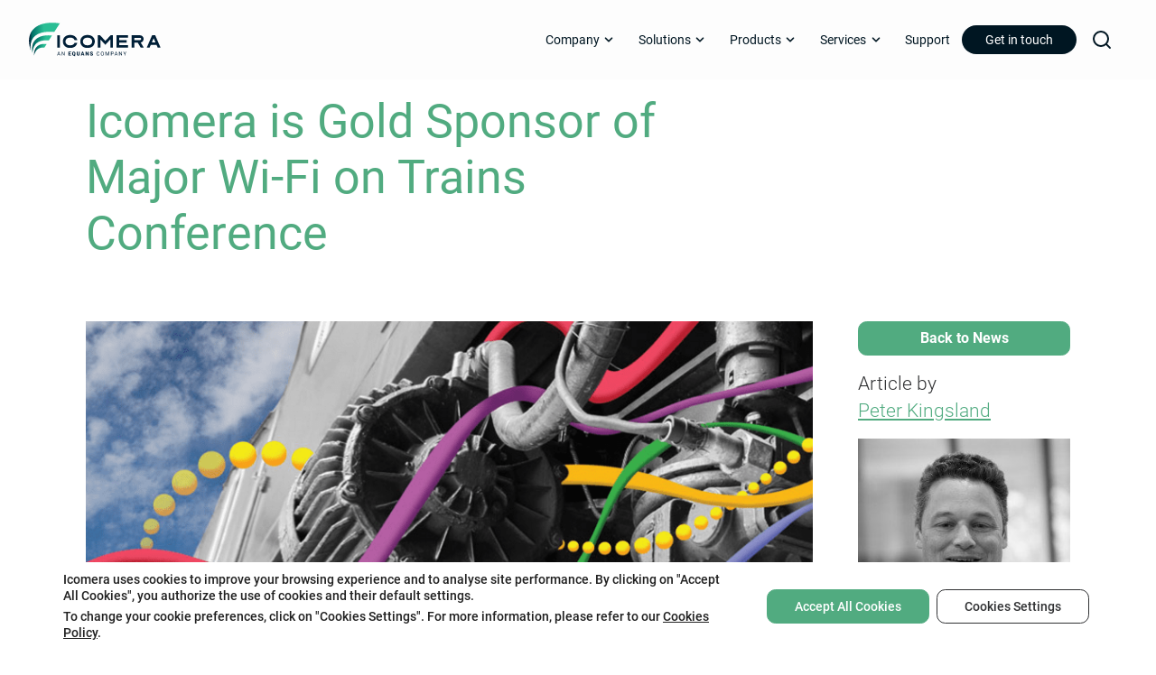

--- FILE ---
content_type: text/html; charset=UTF-8
request_url: https://www.icomera.com/icomera-is-gold-sponsor-of-major-wi-fi-on-trains-conference/
body_size: 28582
content:
<!doctype html>
<html lang="en-US">
  <head>
  <meta charset="utf-8">
  <meta http-equiv="x-ua-compatible" content="ie=edge">
  <meta name="viewport" content="width=device-width, initial-scale=1, shrink-to-fit=no">
	<link rel="icon" href="https://www.icomera.com/wp-content/themes/icomera-v3/dist/images/favicon/cropped-equans-favicon-32x32_a8f6e592.png" sizes="32x32" />
	<link rel="icon" href="https://www.icomera.com/wp-content/themes/icomera-v3/dist/images/favicon/cropped-equans-favicon-192x192_f684fa1f.png" sizes="192x192" />
	<link rel="apple-touch-icon" href="https://www.icomera.com/wp-content/themes/icomera-v3/dist/images/favicon/cropped-equans-favicon-180x180_efc932d8.png" />
	<meta name="msapplication-TileImage" content="https://www.icomera.com/wp-content/themes/icomera-v3/dist/images/favicon/cropped-equans-favicon-270x270_0ebdb7a5.png" />

	<link rel="preload" href="https://www.icomera.com/wp-content/themes/icomera-v3/dist/fonts/roboto-v32-latin-regular_8eff0b80.woff2" as="font" type="font/woff2" crossorigin>
	<link rel="preload" href="https://www.icomera.com/wp-content/themes/icomera-v3/dist/fonts/roboto-v32-latin-300_7fda4c62.woff2" as="font" type="font/woff2" crossorigin>
	<link rel="preload" href="https://www.icomera.com/wp-content/themes/icomera-v3/dist/fonts/roboto-v32-latin-700_c83e4437.woff2" as="font" type="font/woff2" crossorigin>
	<link rel="preload" href="https://www.icomera.com/wp-content/themes/icomera-v3/dist/fonts/roboto-v32-latin-500_115c2d84.woff2" as="font" type="font/woff2" crossorigin>
	<link rel="preload" href="https://www.icomera.com/wp-content/themes/icomera-v3/dist/fonts/roboto-v32-latin-100_1b2ba9c6.woff2" as="font" type="font/woff2" crossorigin>

		

	<link rel="preconnect" href="https://www.gstatic.com">
	<link rel="preconnect" href="https://www.google.com">


		
  <meta name='robots' content='index, follow, max-image-preview:large, max-snippet:-1, max-video-preview:-1' />
	<style>img:is([sizes="auto" i], [sizes^="auto," i]) { contain-intrinsic-size: 3000px 1500px }</style>
	
	<!-- This site is optimized with the Yoast SEO Premium plugin v26.8 (Yoast SEO v26.8) - https://yoast.com/product/yoast-seo-premium-wordpress/ -->
	<link media="all" href="https://www.icomera.com/wp-content/cache/autoptimize/css/autoptimize_371260b5f169afc55f313ce005a1186f.css" rel="stylesheet"><title>Icomera is Gold Sponsor of Major Wi-Fi on Trains Conference - Icomera</title>
	<meta name="description" content="BWCS is delighted to announce a major keynote speaker for this year&#039;s Wi-Fi on Trains Conference, Train Communications Systems 2016 (London, 8 and 9 June), which is being sponsored by Icomera." />
	<link rel="canonical" href="https://www.icomera.com/icomera-is-gold-sponsor-of-major-wi-fi-on-trains-conference/" />
	<meta property="og:locale" content="en_US" />
	<meta property="og:type" content="article" />
	<meta property="og:title" content="Icomera is Gold Sponsor of Major Wi-Fi on Trains Conference" />
	<meta property="og:description" content="BWCS is delighted to announce a major keynote speaker for this year&#039;s Wi-Fi on Trains Conference, Train Communications Systems 2016 (London, 8 and 9 June), which is being sponsored by Icomera." />
	<meta property="og:url" content="https://www.icomera.com/icomera-is-gold-sponsor-of-major-wi-fi-on-trains-conference/" />
	<meta property="og:site_name" content="Icomera" />
	<meta property="article:published_time" content="2016-03-07T11:41:02+00:00" />
	<meta property="article:modified_time" content="2023-07-27T14:10:27+00:00" />
	<meta property="og:image" content="https://www.icomera.com/wp-content/uploads/2016/03/traincomms.png" />
	<meta property="og:image:width" content="848" />
	<meta property="og:image:height" content="457" />
	<meta property="og:image:type" content="image/png" />
	<meta name="author" content="Peter Kingsland" />
	<meta name="twitter:label1" content="Written by" />
	<meta name="twitter:data1" content="Peter Kingsland" />
	<meta name="twitter:label2" content="Est. reading time" />
	<meta name="twitter:data2" content="2 minutes" />
	<script type="application/ld+json" class="yoast-schema-graph">{"@context":"https://schema.org","@graph":[{"@type":"Article","@id":"https://www.icomera.com/icomera-is-gold-sponsor-of-major-wi-fi-on-trains-conference/#article","isPartOf":{"@id":"https://www.icomera.com/icomera-is-gold-sponsor-of-major-wi-fi-on-trains-conference/"},"author":{"name":"Paul Barnes","@id":"https://www.icomera.com/#/schema/person/2b3fb782403418f8d5c6f396d40ef226"},"headline":"Icomera is Gold Sponsor of Major Wi-Fi on Trains Conference","datePublished":"2016-03-07T11:41:02+00:00","dateModified":"2023-07-27T14:10:27+00:00","mainEntityOfPage":{"@id":"https://www.icomera.com/icomera-is-gold-sponsor-of-major-wi-fi-on-trains-conference/"},"wordCount":329,"image":{"@id":"https://www.icomera.com/icomera-is-gold-sponsor-of-major-wi-fi-on-trains-conference/#primaryimage"},"thumbnailUrl":"https://www.icomera.com/wp-content/uploads/2016/03/traincomms.png","keywords":["event","rail"],"articleSection":["Blog","News"],"inLanguage":"en-US"},{"@type":"WebPage","@id":"https://www.icomera.com/icomera-is-gold-sponsor-of-major-wi-fi-on-trains-conference/","url":"https://www.icomera.com/icomera-is-gold-sponsor-of-major-wi-fi-on-trains-conference/","name":"Icomera is Gold Sponsor of Major Wi-Fi on Trains Conference - Icomera","isPartOf":{"@id":"https://www.icomera.com/#website"},"primaryImageOfPage":{"@id":"https://www.icomera.com/icomera-is-gold-sponsor-of-major-wi-fi-on-trains-conference/#primaryimage"},"image":{"@id":"https://www.icomera.com/icomera-is-gold-sponsor-of-major-wi-fi-on-trains-conference/#primaryimage"},"thumbnailUrl":"https://www.icomera.com/wp-content/uploads/2016/03/traincomms.png","datePublished":"2016-03-07T11:41:02+00:00","dateModified":"2023-07-27T14:10:27+00:00","author":{"@id":"https://www.icomera.com#/schema/person/192"},"description":"BWCS is delighted to announce a major keynote speaker for this year's Wi-Fi on Trains Conference, Train Communications Systems 2016 (London, 8 and 9 June), which is being sponsored by Icomera.","breadcrumb":{"@id":"https://www.icomera.com/icomera-is-gold-sponsor-of-major-wi-fi-on-trains-conference/#breadcrumb"},"inLanguage":"en-US","potentialAction":[{"@type":"ReadAction","target":["https://www.icomera.com/icomera-is-gold-sponsor-of-major-wi-fi-on-trains-conference/"]}]},{"@type":"ImageObject","inLanguage":"en-US","@id":"https://www.icomera.com/icomera-is-gold-sponsor-of-major-wi-fi-on-trains-conference/#primaryimage","url":"https://www.icomera.com/wp-content/uploads/2016/03/traincomms.png","contentUrl":"https://www.icomera.com/wp-content/uploads/2016/03/traincomms.png","width":848,"height":457},{"@type":"BreadcrumbList","@id":"https://www.icomera.com/icomera-is-gold-sponsor-of-major-wi-fi-on-trains-conference/#breadcrumb","itemListElement":[{"@type":"ListItem","position":1,"name":"Home","item":"https://www.icomera.com/"},{"@type":"ListItem","position":2,"name":"Icomera is Gold Sponsor of Major Wi-Fi on Trains Conference"}]},{"@type":"WebSite","@id":"https://www.icomera.com/#website","url":"https://www.icomera.com/","name":"Icomera","description":"For The Connected Journey","potentialAction":[{"@type":"SearchAction","target":{"@type":"EntryPoint","urlTemplate":"https://www.icomera.com/?s={search_term_string}"},"query-input":{"@type":"PropertyValueSpecification","valueRequired":true,"valueName":"search_term_string"}}],"inLanguage":"en-US"},{"@type":"Person","@id":"https://www.icomera.com/#/schema/person/192","name":"Peter Kingsland","url":"https://www.icomera.com/people/peter-kingsland/"}]}</script>
	<!-- / Yoast SEO Premium plugin. -->


		<style>
			.lazyload,
			.lazyloading {
				max-width: 100%;
			}
		</style>
		<style id='classic-theme-styles-inline-css' type='text/css'>
/*! This file is auto-generated */
.wp-block-button__link{color:#fff;background-color:#32373c;border-radius:9999px;box-shadow:none;text-decoration:none;padding:calc(.667em + 2px) calc(1.333em + 2px);font-size:1.125em}.wp-block-file__button{background:#32373c;color:#fff;text-decoration:none}
</style>



<style id='moove_gdpr_frontend-inline-css' type='text/css'>
				#moove_gdpr_cookie_modal .moove-gdpr-modal-content .moove-gdpr-tab-main h3.tab-title, 
				#moove_gdpr_cookie_modal .moove-gdpr-modal-content .moove-gdpr-tab-main span.tab-title,
				#moove_gdpr_cookie_modal .moove-gdpr-modal-content .moove-gdpr-modal-left-content #moove-gdpr-menu li a, 
				#moove_gdpr_cookie_modal .moove-gdpr-modal-content .moove-gdpr-modal-left-content #moove-gdpr-menu li button,
				#moove_gdpr_cookie_modal .moove-gdpr-modal-content .moove-gdpr-modal-left-content .moove-gdpr-branding-cnt a,
				#moove_gdpr_cookie_modal .moove-gdpr-modal-content .moove-gdpr-modal-footer-content .moove-gdpr-button-holder a.mgbutton, 
				#moove_gdpr_cookie_modal .moove-gdpr-modal-content .moove-gdpr-modal-footer-content .moove-gdpr-button-holder button.mgbutton,
				#moove_gdpr_cookie_modal .cookie-switch .cookie-slider:after, 
				#moove_gdpr_cookie_modal .cookie-switch .slider:after, 
				#moove_gdpr_cookie_modal .switch .cookie-slider:after, 
				#moove_gdpr_cookie_modal .switch .slider:after,
				#moove_gdpr_cookie_info_bar .moove-gdpr-info-bar-container .moove-gdpr-info-bar-content p, 
				#moove_gdpr_cookie_info_bar .moove-gdpr-info-bar-container .moove-gdpr-info-bar-content p a,
				#moove_gdpr_cookie_info_bar .moove-gdpr-info-bar-container .moove-gdpr-info-bar-content a.mgbutton, 
				#moove_gdpr_cookie_info_bar .moove-gdpr-info-bar-container .moove-gdpr-info-bar-content button.mgbutton,
				#moove_gdpr_cookie_modal .moove-gdpr-modal-content .moove-gdpr-tab-main .moove-gdpr-tab-main-content h1, 
				#moove_gdpr_cookie_modal .moove-gdpr-modal-content .moove-gdpr-tab-main .moove-gdpr-tab-main-content h2, 
				#moove_gdpr_cookie_modal .moove-gdpr-modal-content .moove-gdpr-tab-main .moove-gdpr-tab-main-content h3, 
				#moove_gdpr_cookie_modal .moove-gdpr-modal-content .moove-gdpr-tab-main .moove-gdpr-tab-main-content h4, 
				#moove_gdpr_cookie_modal .moove-gdpr-modal-content .moove-gdpr-tab-main .moove-gdpr-tab-main-content h5, 
				#moove_gdpr_cookie_modal .moove-gdpr-modal-content .moove-gdpr-tab-main .moove-gdpr-tab-main-content h6,
				#moove_gdpr_cookie_modal .moove-gdpr-modal-content.moove_gdpr_modal_theme_v2 .moove-gdpr-modal-title .tab-title,
				#moove_gdpr_cookie_modal .moove-gdpr-modal-content.moove_gdpr_modal_theme_v2 .moove-gdpr-tab-main h3.tab-title, 
				#moove_gdpr_cookie_modal .moove-gdpr-modal-content.moove_gdpr_modal_theme_v2 .moove-gdpr-tab-main span.tab-title,
				#moove_gdpr_cookie_modal .moove-gdpr-modal-content.moove_gdpr_modal_theme_v2 .moove-gdpr-branding-cnt a {
					font-weight: inherit				}
			#moove_gdpr_cookie_modal,#moove_gdpr_cookie_info_bar,.gdpr_cookie_settings_shortcode_content{font-family:inherit}#moove_gdpr_save_popup_settings_button{background-color:#373737;color:#fff}#moove_gdpr_save_popup_settings_button:hover{background-color:#000}#moove_gdpr_cookie_info_bar .moove-gdpr-info-bar-container .moove-gdpr-info-bar-content a.mgbutton,#moove_gdpr_cookie_info_bar .moove-gdpr-info-bar-container .moove-gdpr-info-bar-content button.mgbutton{background-color:#51ab80}#moove_gdpr_cookie_modal .moove-gdpr-modal-content .moove-gdpr-modal-footer-content .moove-gdpr-button-holder a.mgbutton,#moove_gdpr_cookie_modal .moove-gdpr-modal-content .moove-gdpr-modal-footer-content .moove-gdpr-button-holder button.mgbutton,.gdpr_cookie_settings_shortcode_content .gdpr-shr-button.button-green{background-color:#51ab80;border-color:#51ab80}#moove_gdpr_cookie_modal .moove-gdpr-modal-content .moove-gdpr-modal-footer-content .moove-gdpr-button-holder a.mgbutton:hover,#moove_gdpr_cookie_modal .moove-gdpr-modal-content .moove-gdpr-modal-footer-content .moove-gdpr-button-holder button.mgbutton:hover,.gdpr_cookie_settings_shortcode_content .gdpr-shr-button.button-green:hover{background-color:#fff;color:#51ab80}#moove_gdpr_cookie_modal .moove-gdpr-modal-content .moove-gdpr-modal-close i,#moove_gdpr_cookie_modal .moove-gdpr-modal-content .moove-gdpr-modal-close span.gdpr-icon{background-color:#51ab80;border:1px solid #51ab80}#moove_gdpr_cookie_info_bar span.moove-gdpr-infobar-allow-all.focus-g,#moove_gdpr_cookie_info_bar span.moove-gdpr-infobar-allow-all:focus,#moove_gdpr_cookie_info_bar button.moove-gdpr-infobar-allow-all.focus-g,#moove_gdpr_cookie_info_bar button.moove-gdpr-infobar-allow-all:focus,#moove_gdpr_cookie_info_bar span.moove-gdpr-infobar-reject-btn.focus-g,#moove_gdpr_cookie_info_bar span.moove-gdpr-infobar-reject-btn:focus,#moove_gdpr_cookie_info_bar button.moove-gdpr-infobar-reject-btn.focus-g,#moove_gdpr_cookie_info_bar button.moove-gdpr-infobar-reject-btn:focus,#moove_gdpr_cookie_info_bar span.change-settings-button.focus-g,#moove_gdpr_cookie_info_bar span.change-settings-button:focus,#moove_gdpr_cookie_info_bar button.change-settings-button.focus-g,#moove_gdpr_cookie_info_bar button.change-settings-button:focus{-webkit-box-shadow:0 0 1px 3px #51ab80;-moz-box-shadow:0 0 1px 3px #51ab80;box-shadow:0 0 1px 3px #51ab80}#moove_gdpr_cookie_modal .moove-gdpr-modal-content .moove-gdpr-modal-close i:hover,#moove_gdpr_cookie_modal .moove-gdpr-modal-content .moove-gdpr-modal-close span.gdpr-icon:hover,#moove_gdpr_cookie_info_bar span[data-href]>u.change-settings-button{color:#51ab80}#moove_gdpr_cookie_modal .moove-gdpr-modal-content .moove-gdpr-modal-left-content #moove-gdpr-menu li.menu-item-selected a span.gdpr-icon,#moove_gdpr_cookie_modal .moove-gdpr-modal-content .moove-gdpr-modal-left-content #moove-gdpr-menu li.menu-item-selected button span.gdpr-icon{color:inherit}#moove_gdpr_cookie_modal .moove-gdpr-modal-content .moove-gdpr-modal-left-content #moove-gdpr-menu li a span.gdpr-icon,#moove_gdpr_cookie_modal .moove-gdpr-modal-content .moove-gdpr-modal-left-content #moove-gdpr-menu li button span.gdpr-icon{color:inherit}#moove_gdpr_cookie_modal .gdpr-acc-link{line-height:0;font-size:0;color:transparent;position:absolute}#moove_gdpr_cookie_modal .moove-gdpr-modal-content .moove-gdpr-modal-close:hover i,#moove_gdpr_cookie_modal .moove-gdpr-modal-content .moove-gdpr-modal-left-content #moove-gdpr-menu li a,#moove_gdpr_cookie_modal .moove-gdpr-modal-content .moove-gdpr-modal-left-content #moove-gdpr-menu li button,#moove_gdpr_cookie_modal .moove-gdpr-modal-content .moove-gdpr-modal-left-content #moove-gdpr-menu li button i,#moove_gdpr_cookie_modal .moove-gdpr-modal-content .moove-gdpr-modal-left-content #moove-gdpr-menu li a i,#moove_gdpr_cookie_modal .moove-gdpr-modal-content .moove-gdpr-tab-main .moove-gdpr-tab-main-content a:hover,#moove_gdpr_cookie_info_bar.moove-gdpr-dark-scheme .moove-gdpr-info-bar-container .moove-gdpr-info-bar-content a.mgbutton:hover,#moove_gdpr_cookie_info_bar.moove-gdpr-dark-scheme .moove-gdpr-info-bar-container .moove-gdpr-info-bar-content button.mgbutton:hover,#moove_gdpr_cookie_info_bar.moove-gdpr-dark-scheme .moove-gdpr-info-bar-container .moove-gdpr-info-bar-content a:hover,#moove_gdpr_cookie_info_bar.moove-gdpr-dark-scheme .moove-gdpr-info-bar-container .moove-gdpr-info-bar-content button:hover,#moove_gdpr_cookie_info_bar.moove-gdpr-dark-scheme .moove-gdpr-info-bar-container .moove-gdpr-info-bar-content span.change-settings-button:hover,#moove_gdpr_cookie_info_bar.moove-gdpr-dark-scheme .moove-gdpr-info-bar-container .moove-gdpr-info-bar-content button.change-settings-button:hover,#moove_gdpr_cookie_info_bar.moove-gdpr-dark-scheme .moove-gdpr-info-bar-container .moove-gdpr-info-bar-content u.change-settings-button:hover,#moove_gdpr_cookie_info_bar span[data-href]>u.change-settings-button,#moove_gdpr_cookie_info_bar.moove-gdpr-dark-scheme .moove-gdpr-info-bar-container .moove-gdpr-info-bar-content a.mgbutton.focus-g,#moove_gdpr_cookie_info_bar.moove-gdpr-dark-scheme .moove-gdpr-info-bar-container .moove-gdpr-info-bar-content button.mgbutton.focus-g,#moove_gdpr_cookie_info_bar.moove-gdpr-dark-scheme .moove-gdpr-info-bar-container .moove-gdpr-info-bar-content a.focus-g,#moove_gdpr_cookie_info_bar.moove-gdpr-dark-scheme .moove-gdpr-info-bar-container .moove-gdpr-info-bar-content button.focus-g,#moove_gdpr_cookie_info_bar.moove-gdpr-dark-scheme .moove-gdpr-info-bar-container .moove-gdpr-info-bar-content a.mgbutton:focus,#moove_gdpr_cookie_info_bar.moove-gdpr-dark-scheme .moove-gdpr-info-bar-container .moove-gdpr-info-bar-content button.mgbutton:focus,#moove_gdpr_cookie_info_bar.moove-gdpr-dark-scheme .moove-gdpr-info-bar-container .moove-gdpr-info-bar-content a:focus,#moove_gdpr_cookie_info_bar.moove-gdpr-dark-scheme .moove-gdpr-info-bar-container .moove-gdpr-info-bar-content button:focus,#moove_gdpr_cookie_info_bar.moove-gdpr-dark-scheme .moove-gdpr-info-bar-container .moove-gdpr-info-bar-content span.change-settings-button.focus-g,span.change-settings-button:focus,button.change-settings-button.focus-g,button.change-settings-button:focus,#moove_gdpr_cookie_info_bar.moove-gdpr-dark-scheme .moove-gdpr-info-bar-container .moove-gdpr-info-bar-content u.change-settings-button.focus-g,#moove_gdpr_cookie_info_bar.moove-gdpr-dark-scheme .moove-gdpr-info-bar-container .moove-gdpr-info-bar-content u.change-settings-button:focus{color:#51ab80}#moove_gdpr_cookie_modal .moove-gdpr-branding.focus-g span,#moove_gdpr_cookie_modal .moove-gdpr-modal-content .moove-gdpr-tab-main a.focus-g,#moove_gdpr_cookie_modal .moove-gdpr-modal-content .moove-gdpr-tab-main .gdpr-cd-details-toggle.focus-g{color:#51ab80}#moove_gdpr_cookie_modal.gdpr_lightbox-hide{display:none}
</style>
<script type="text/javascript" src="https://www.icomera.com/wp-includes/js/jquery/jquery.min.js?ver=3.7.1" id="jquery-core-js"></script>

<script type="text/javascript" id="url-shortify-js-extra">
/* <![CDATA[ */
var usParams = {"ajaxurl":"https:\/\/www.icomera.com\/wp-admin\/admin-ajax.php"};
/* ]]> */
</script>

<link rel="https://api.w.org/" href="https://www.icomera.com/wp-json/" /><link rel="alternate" title="JSON" type="application/json" href="https://www.icomera.com/wp-json/wp/v2/posts/4656" /><link rel="EditURI" type="application/rsd+xml" title="RSD" href="https://www.icomera.com/xmlrpc.php?rsd" />
<link rel='shortlink' href='https://www.icomera.com/stnx' />
<link rel="alternate" title="oEmbed (JSON)" type="application/json+oembed" href="https://www.icomera.com/wp-json/oembed/1.0/embed?url=https%3A%2F%2Fwww.icomera.com%2Ficomera-is-gold-sponsor-of-major-wi-fi-on-trains-conference%2F" />
<link rel="alternate" title="oEmbed (XML)" type="text/xml+oembed" href="https://www.icomera.com/wp-json/oembed/1.0/embed?url=https%3A%2F%2Fwww.icomera.com%2Ficomera-is-gold-sponsor-of-major-wi-fi-on-trains-conference%2F&#038;format=xml" />
								<script>
					// Define dataLayer and the gtag function.
					window.dataLayer = window.dataLayer || [];
					function gtag(){dataLayer.push(arguments);}

					// Set default consent to 'denied' as a placeholder
					// Determine actual values based on your own requirements
					gtag('consent', 'default', {
						'ad_storage': 'denied',
						'ad_user_data': 'denied',
						'ad_personalization': 'denied',
						'analytics_storage': 'denied',
						'personalization_storage': 'denied',
						'security_storage': 'denied',
						'functionality_storage': 'denied',
						'wait_for_update': '2000'
					});
				</script>

				<!-- Google Tag Manager -->
				<script>(function(w,d,s,l,i){w[l]=w[l]||[];w[l].push({'gtm.start':
				new Date().getTime(),event:'gtm.js'});var f=d.getElementsByTagName(s)[0],
				j=d.createElement(s),dl=l!='dataLayer'?'&l='+l:'';j.async=true;j.src=
				'https://www.googletagmanager.com/gtm.js?id='+i+dl;f.parentNode.insertBefore(j,f);
				})(window,document,'script','dataLayer','GTM-K5GVJS3V');</script>
				<!-- End Google Tag Manager -->
									<script>
			document.documentElement.className = document.documentElement.className.replace('no-js', 'js');
		</script>
				<style>
			.no-js img.lazyload {
				display: none;
			}

			figure.wp-block-image img.lazyloading {
				min-width: 150px;
			}

			.lazyload,
			.lazyloading {
				--smush-placeholder-width: 100px;
				--smush-placeholder-aspect-ratio: 1/1;
				width: var(--smush-image-width, var(--smush-placeholder-width)) !important;
				aspect-ratio: var(--smush-image-aspect-ratio, var(--smush-placeholder-aspect-ratio)) !important;
			}

						.lazyload {
				opacity: 0;
			}

			.lazyloading {
				border: 0 !important;
				opacity: 1;
				background: rgba(255, 255, 255, 0) url('https://www.icomera.com/wp-content/plugins/wp-smushit/app/assets/images/smush-lazyloader-1.gif') no-repeat center !important;
				background-size: 16px auto !important;
				min-width: 16px;
			}

					</style>
		<link rel="icon" href="https://www.icomera.com/wp-content/uploads/2022/03/cropped-Icomera-Website-Favicon-100x100.png" sizes="32x32" />
<link rel="icon" href="https://www.icomera.com/wp-content/uploads/2022/03/cropped-Icomera-Website-Favicon-255x255.png" sizes="192x192" />
<link rel="apple-touch-icon" href="https://www.icomera.com/wp-content/uploads/2022/03/cropped-Icomera-Website-Favicon-255x255.png" />
<meta name="msapplication-TileImage" content="https://www.icomera.com/wp-content/uploads/2022/03/cropped-Icomera-Website-Favicon-270x270.png" />
<style>.shorten_url { 
	   padding: 10px 10px 10px 10px ; 
	   border: 1px solid #AAAAAA ; 
	   background-color: #EEEEEE ;
}</style></head>
  <body class="wp-singular post-template-default single single-post postid-4656 single-format-standard wp-theme-icomera-v3resources icomera-is-gold-sponsor-of-major-wi-fi-on-trains-conference app-data index-data singular-data single-data single-post-data single-post-icomera-is-gold-sponsor-of-major-wi-fi-on-trains-conference-data">
    
    <div class="wrapper" role="document">


      <!-- Page Content -->
      <div id="content">
                <header class="banner version_4">
	
			<div class="" style=""></div>
	

  
	<nav class="navigation navbar navbar-expand-md navbar-light nav--fullscreen-mobile" role="navigation">

		<a class="navbar-brand" href="https://www.icomera.com/">
			<svg class="brand-icomera-equans" role="img" aria-labelledby="svg-logo-equans" width="224px" height="57px" viewBox="0 0 224 57" version="1.1" xmlns="http://www.w3.org/2000/svg" xmlns:xlink="http://www.w3.org/1999/xlink">
			    <title id="svg-logo-equans">Icomera - An Equans Company</title>
			    <defs>
			        <linearGradient x1="62.9106427%" y1="67.848708%" x2="41.9314187%" y2="11.9241602%" id="linearGradient-1">
			            <stop stop-color="#2ABE94" offset="0%"></stop>
			            <stop stop-color="#2ABE94" offset="24%"></stop>
			            <stop stop-color="#007167" offset="86%"></stop>
			            <stop stop-color="#001F37" offset="100%"></stop>
			        </linearGradient>
			        <linearGradient x1="81.0133063%" y1="91.4166016%" x2="34.5780195%" y2="6.00371094%" id="linearGradient-2">
			            <stop stop-color="#2ABE94" offset="0%"></stop>
			            <stop stop-color="#2ABE94" offset="24%"></stop>
			            <stop stop-color="#007167" offset="86%"></stop>
			            <stop stop-color="#001F37" offset="100%"></stop>
			        </linearGradient>
			        <linearGradient x1="83.8667567%" y1="102.029383%" x2="35.1623567%" y2="15.0711031%" id="linearGradient-3">
			            <stop stop-color="#2ABE94" offset="0%"></stop>
			            <stop stop-color="#2ABE94" offset="24%"></stop>
			            <stop stop-color="#007167" offset="86%"></stop>
			            <stop stop-color="#001F37" offset="100%"></stop>
			        </linearGradient>
			    </defs>
			    <g id="Page-1" stroke="none" stroke-width="1" fill="none" fill-rule="evenodd">
			        <g id="equans_icomera_rgb" transform="translate(-18.000000, -22.000000)">
			            <rect id="Rectangle" x="12" y="16" width="235" height="69"></rect>
			            <g id="logo">
			                <g id="Group" transform="translate(65.819088, 70.321963)" fill="#001F37" fill-rule="nonzero">
			                    <path d="M1.78164472,4.19066598 L3.97264715,4.19066598 L2.87524638,1.18343783 L1.78164472,4.19066598 Z M4.22501677,4.88385021 L1.52493327,4.88385021 L0.918703464,6.56698817 L0.0427366769,6.56698817 L2.50293336,0.137162875 L3.24647394,0.137162875 L5.7115552,6.56698817 L4.83993026,6.56698817 L4.22501677,4.88385021 Z" id="Shape"></path>
			                </g>
			                <g id="Group" transform="translate(73.735369, 70.459016)" fill="#001F37" fill-rule="nonzero">
			                    <polygon id="Path" points="5.03802683 6.4298253 4.18376926 6.4298253 0.939869948 1.47518269 0.939869948 6.4298253 0.0856123747 6.4298253 0.0856123747 0 0.939869948 0 4.19245295 4.97684616 4.19245295 0 5.03802683 0"></polygon>
			                </g>
			                <g id="Group" transform="translate(84.960254, 70.327619)" fill="#001F37" fill-rule="nonzero">
			                    <polygon id="Path" points="4.14720447 3.83176889 1.70383243 3.83176889 1.70383243 5.3686883 4.58952971 5.3686883 4.58952971 6.5611818 0.151080892 6.5611818 0.151080892 0.131356503 4.59821339 0.131356503 4.59821339 1.3281824 1.70383243 1.3281824 1.70383243 2.68368251 4.14720447 2.68368251"></polygon>
			                </g>
			                <g id="Group" transform="translate(91.344270, 70.217122)" fill="#001F37" fill-rule="nonzero">
			                    <path d="M4.14720447,3.31985329 C4.14720447,2.68082408 4.04028659,2.19613666 3.8259081,1.86470795 C3.61261508,1.53382079 3.30597243,1.36810644 2.90815108,1.36810644 C2.49784693,1.36810644 2.18957609,1.53111304 1.98333856,1.85820935 C1.7765583,2.18476411 1.67126861,2.66349447 1.66909769,3.29331733 L1.66909769,3.58900373 C1.66909769,4.22207589 1.77330191,4.70730485 1.98333856,5.04469062 C2.19228975,5.38153483 2.50381697,5.54995693 2.91683476,5.54995693 C3.31194246,5.54995693 3.61532873,5.38370103 3.8259081,5.05064767 C4.03703021,4.71813586 4.14394809,4.23994705 4.14720447,3.61608124 L4.14720447,3.31985329 Z M5.72709253,3.58900373 C5.72709253,4.18416738 5.6283156,4.70297245 5.43021902,5.1459605 C5.23266518,5.58894855 4.95967181,5.94474702 4.61178165,6.21227281 L5.65165301,7.03326288 L4.69156301,7.8461297 L3.30597243,6.73378563 C3.17625987,6.75111524 3.04654732,6.76032159 2.91683476,6.76032159 C2.36813438,6.76032159 1.88130525,6.6330573 1.45634739,6.38015336 C1.03138952,6.12724943 0.699781278,5.76495236 0.462608114,5.29434525 C0.22489222,4.82265504 0.102235161,4.28110486 0.0930087449,3.66915316 L0.0930087449,3.32905964 C0.0930087449,2.69598748 0.20915304,2.13927389 0.4408989,1.66000198 C0.67264476,1.17964697 1.00262481,0.8086851 1.43192452,0.546574812 C1.86122423,0.285006075 2.35293793,0.153409381 2.90815108,0.153409381 C3.45413781,0.153409381 3.94042421,0.283381424 4.36809572,0.542242411 C4.79576724,0.801644948 5.12900368,1.16989907 5.36617684,1.64862943 C5.60389274,2.12681824 5.72383614,2.67540857 5.72709253,3.29331733 L5.72709253,3.58900373 Z" id="Shape"></path>
			                </g>
			                <g id="Group" transform="translate(99.107872, 70.325528)" fill="#001F37" fill-rule="nonzero">
			                    <path d="M5.23266518,0.133522704 L5.23266518,4.34190916 C5.23266518,4.81847332 5.1311746,5.23167611 4.92765072,5.58097597 C4.72412684,5.92973429 4.43159518,6.19509388 4.0511412,6.37759629 C3.67068722,6.5600987 3.22076376,6.65162068 2.70137081,6.65162068 C1.91658273,6.65162068 1.29841286,6.44853936 0.846861203,6.04183518 C0.395852281,5.63567254 0.165191882,5.07950051 0.156508196,4.37277752 L0.156508196,0.133522704 L1.71848615,0.133522704 L1.71848615,4.40418743 C1.73693898,5.10766112 2.06420538,5.45912718 2.70137081,5.45912718 C3.02320991,5.45912718 3.26635311,5.3708545 3.43188587,5.19430915 C3.59633316,5.01776379 3.67937091,4.73020064 3.67937091,4.33324436 L3.67937091,0.133522704 L5.23266518,0.133522704 Z" id="Path"></path>
			                </g>
			                <g id="Group" transform="translate(106.019901, 70.343669)" fill="#001F37" fill-rule="nonzero">
			                    <path d="M2.51901342,4.14734197 L3.904604,4.14734197 L3.20936642,1.91723832 L2.51901342,4.14734197 Z M4.27583157,5.34416787 L2.14724313,5.34416787 L1.77547284,6.54532617 L0.11580342,6.54532617 L2.4793941,0.115500868 L3.93933875,0.115500868 L6.32083953,6.54532617 L4.65248643,6.54532617 L4.27583157,5.34416787 Z" id="Shape"></path>
			                </g>
			                <g id="Group" transform="translate(114.186241, 70.459016)" fill="#001F37" fill-rule="nonzero">
			                    <polygon id="Path" points="5.42730352 6.4298253 3.88269294 6.4298253 1.59888362 2.42885256 1.59888362 6.4298253 0.0461320799 6.4298253 0.0461320799 0 1.59888362 0 3.87835109 4.00097274 3.87835109 0 5.42730352 0"></polygon>
			                </g>
			                <g id="Group" transform="translate(121.738497, 70.196064)" fill="#001F37" fill-rule="nonzero">
			                    <path d="M3.60447412,4.98349545 C3.60447412,4.75712747 3.52469276,4.58058211 3.36350184,4.45331782 C3.20285366,4.32713663 2.92009115,4.19608148 2.51575703,4.06069394 C2.11196565,3.92530639 1.78144287,3.79425125 1.52473141,3.66752851 C0.689469401,3.25811657 0.272109761,2.69598748 0.272109761,1.98059969 C0.272109761,1.62480122 0.376313988,1.31070212 0.584179713,1.03830238 C0.792045438,0.765902636 1.08620529,0.553614965 1.467202,0.401980914 C1.84765597,0.250888413 2.27532749,0.174529838 2.75075928,0.174529838 C3.21370827,0.174529838 3.62889699,0.256845465 3.99632543,0.422018271 C4.36321115,0.587191076 4.64923005,0.821140754 4.85275393,1.12657506 C5.05627781,1.43092626 5.15776839,1.77914302 5.15776839,2.17068381 L3.60935869,2.17068381 C3.60935869,1.90857352 3.52849187,1.7054922 3.36784369,1.56143985 C3.2071955,1.41684595 2.98956063,1.34481978 2.71493907,1.34481978 C2.43814659,1.34481978 2.2183408,1.40601495 2.05769262,1.52786374 C1.89704443,1.65025408 1.81672034,1.80567898 1.81672034,1.9935969 C1.81672034,2.1587697 1.90518539,2.3087791 2.08211548,2.442542 C2.25904558,2.57630489 2.5705728,2.71494174 3.01615442,2.85736943 C3.46119331,3.00033868 3.82753629,3.15413893 4.11355519,3.31877019 C4.80987823,3.71897577 5.15776839,4.27135696 5.15776839,4.97483064 C5.15776839,5.53695973 4.94556082,5.97886468 4.52060295,6.30000394 C4.09564509,6.62006009 3.51329542,6.7809005 2.77301122,6.7809005 C2.25036189,6.7809005 1.77764376,6.68721232 1.35431408,6.50091905 C0.930984408,6.31354269 0.611858961,6.05738945 0.398565933,5.73245935 C0.184187444,5.40698769 0.0772695647,5.03223496 0.0772695647,4.60874272 L1.6354484,4.60874272 C1.6354484,4.95262709 1.72445618,5.20661412 1.90301447,5.37016227 C2.08157275,5.53371043 2.37139076,5.61494296 2.77301122,5.61494296 C3.02917995,5.61494296 3.2321611,5.55970484 3.38141195,5.4492286 C3.53012006,5.33875236 3.60447412,5.18386901 3.60447412,4.98349545" id="Path"></path>
			                </g>
			                <g id="Group" transform="translate(132.759195, 70.333032)" fill="#001F37" fill-rule="nonzero">
			                    <path d="M5.03802683,4.51544541 C4.9587882,5.19563244 4.70696132,5.72039456 4.28308891,6.08973179 C3.85975924,6.45906901 3.2974906,6.64427917 2.59519752,6.64427917 C1.83428957,6.64427917 1.22426065,6.37187943 0.765110775,5.82707995 C0.305960897,5.28228047 0.0769286891,4.55335392 0.0769286891,3.64138342 L0.0769286891,3.02293311 C0.0769286891,2.42560326 0.183846568,1.89975804 0.397682327,1.44648053 C0.612060816,0.993203032 0.914904352,0.644986266 1.3072984,0.401830234 C1.69969244,0.159215753 2.15450048,0.0373669625 2.67063704,0.0373669625 C3.35447728,0.0373669625 3.9037204,0.228534176 4.3167382,0.609243954 C4.72975599,0.990495281 4.97018554,1.51850671 5.03802683,2.19273668 L4.18376926,2.19273668 C4.10995793,1.67880556 3.94985248,1.30676059 3.7034529,1.07606021 C3.45759605,0.846442933 3.11296228,0.731092744 2.67063704,0.731092744 C2.12736396,0.731092744 1.70186336,0.931466311 1.39359252,1.33221345 C1.08532168,1.73296058 0.931186263,2.30267137 0.931186263,3.04242892 L0.931186263,3.66575318 C0.931186263,4.36435291 1.07718073,4.91944184 1.36916966,5.33210308 C1.66115859,5.74476432 2.06983454,5.95055339 2.59519752,5.95055339 C3.0668302,5.95055339 3.42937407,5.843868 3.68174368,5.63049723 C3.9341133,5.41712646 4.10127425,5.04562304 4.18376926,4.51544541 L5.03802683,4.51544541 Z" id="Path"></path>
			                </g>
			                <g id="Group" transform="translate(140.148185, 70.284812)" fill="#001F37" fill-rule="nonzero">
			                    <path d="M4.34184281,3.18121644 C4.34184281,2.41925534 4.18879285,1.83383959 3.88160748,1.42605231 C3.57496483,1.01826502 3.14566512,0.814642152 2.59370835,0.814642152 C2.05694803,0.814642152 1.63416109,1.01826502 1.32589025,1.42605231 C1.01761941,1.83383959 0.859142147,2.40030108 0.849915731,3.12435367 L0.849915731,3.59658543 C0.849915731,4.33580143 1.00622207,4.91634322 1.31720656,5.33821081 C1.62819105,5.76116151 2.05694803,5.97236608 2.60293477,5.97236608 C3.15163515,5.97236608 3.57659302,5.77307561 3.87780836,5.37395313 C4.17793825,4.97537219 4.33315913,4.4034952 4.34184281,3.65832215 L4.34184281,3.18121644 Z M5.1874167,3.59658543 C5.1874167,4.22694984 5.08104155,4.77608173 4.86883398,5.24614728 C4.65608369,5.71567129 4.35486834,6.07417751 3.96627341,6.32112439 C3.57659302,6.56861283 3.12178498,6.69208627 2.60293477,6.69208627 C2.09493916,6.69208627 1.6450157,6.56807128 1.25316438,6.31895819 C0.860770338,6.07038666 0.55575588,5.71567129 0.33920647,5.25481209 C0.122657059,4.79449443 0.010854607,4.26052595 0.00488457316,3.65398975 L0.00488457316,3.1904228 C0.00488457316,2.57197249 0.112345183,2.02608991 0.327809132,1.55169195 C0.543273082,1.07783554 0.84828754,0.714996919 1.24176704,0.463176084 C1.63578928,0.2118968 2.0867982,0.0857156083 2.59370835,0.0857156083 C3.10984492,0.0857156083 3.56519568,0.21027215 3.95921792,0.459385233 C4.35324015,0.707956766 4.65608369,1.06862919 4.86883398,1.54086094 C5.08104155,2.01363425 5.1874167,2.56276614 5.1874167,3.1904228 L5.1874167,3.59658543 Z" id="Shape"></path>
			                </g>
			                <g id="Group" transform="translate(147.891911, 70.390217)" fill="#001F37" fill-rule="nonzero">
			                    <polygon id="Path" points="1.23891437 0.068776873 3.3457936 5.31531503 5.45213009 0.068776873 6.55387271 0.068776873 6.55387271 6.49860217 5.70449971 6.49860217 5.70449971 3.99447414 5.78373834 1.29213873 3.66871816 6.49860217 3.01798446 6.49860217 0.907306127 1.30513594 0.990886601 3.99447414 0.990886601 6.49860217 0.141513601 6.49860217 0.141513601 0.068776873"></polygon>
			                </g>
			                <g id="Group" transform="translate(157.327604, 70.420764)" fill="#001F37" fill-rule="nonzero">
			                    <path d="M0.890822362,3.25742434 L2.41752284,3.25742434 C2.87178815,3.25742434 3.22022103,3.15073895 3.46227877,2.93682663 C3.7043365,2.72345586 3.82482264,2.41368916 3.82482264,2.00969272 C3.82482264,1.62681674 3.7043365,1.32029934 3.46227877,1.09014051 C3.22022103,0.859981687 2.88861279,0.740840648 2.46636857,0.731634295 L0.890822362,0.731634295 L0.890822362,3.25742434 Z M0.890822362,3.95060857 L0.890822362,6.46827536 L0.0414493615,6.46827536 L0.0414493615,0.0384500629 L2.41752284,0.0384500629 C3.12252957,0.0384500629 3.6755718,0.218244723 4.07502134,0.577292493 C4.4750136,0.936340263 4.6752811,1.41182132 4.6752811,2.00373567 C4.6752811,2.62760148 4.47935545,3.10849804 4.08858959,3.44534225 C3.69782374,3.78272801 3.13772602,3.95060857 2.40883916,3.95060857 L0.890822362,3.95060857 Z" id="Shape"></path>
			                </g>
			                <g id="Group" transform="translate(163.233177, 70.321963)" fill="#001F37" fill-rule="nonzero">
			                    <path d="M1.78164472,4.19066598 L3.97264715,4.19066598 L2.87524638,1.18343783 L1.78164472,4.19066598 Z M4.22501677,4.88385021 L1.52493327,4.88385021 L0.918703464,6.56698817 L0.0427366769,6.56698817 L2.50293336,0.137162875 L3.24647394,0.137162875 L5.7115552,6.56698817 L4.83993026,6.56698817 L4.22501677,4.88385021 Z" id="Shape"></path>
			                </g>
			                <g id="Group" transform="translate(171.149364, 70.459016)" fill="#001F37" fill-rule="nonzero">
			                    <polygon id="Path" points="5.03802683 6.4298253 4.18376926 6.4298253 0.939869948 1.47518269 0.939869948 6.4298253 0.0856123747 6.4298253 0.0856123747 0 0.939869948 0 4.19245295 4.97684616 4.19245295 0 5.03802683 0"></polygon>
			                </g>
			                <g id="Group" transform="translate(178.246378, 70.411273)" fill="#001F37" fill-rule="nonzero">
			                    <polygon id="Path" points="2.71365176 3.27583705 4.39557312 0.0476564159 5.36000495 0.0476564159 3.13806689 4.07949751 3.13806689 6.47748172 2.28869389 6.47748172 2.28869389 4.07949751 0.0667558333 0.0476564159 1.04041408 0.0476564159"></polygon>
			                </g>
			                <g id="Group" transform="translate(68.219392, 53.667622) scale(-1, 1) translate(-68.219392, -53.667622) translate(65.719392, 43.167622)" fill="#001F37">
			                    <rect id="Rectangle" x="0.129914409" y="0.0100492626" width="4.40208588" height="20.4998406"></rect>
			                </g>
			                <g id="Group" transform="translate(75.502645, 42.657442)" fill="#001F37" fill-rule="nonzero">
			                    <path d="M20.081023,13.0704643 C19.1247321,15.5296437 16.6118906,17.1120533 13.3196883,17.1120533 L11.7815905,17.1120533 C7.54937919,17.1120533 4.5936697,14.5044892 4.5936697,10.7705007 C4.5936697,7.03651218 7.54937919,4.42840651 11.7815905,4.42840651 L13.3196883,4.42840651 C16.6118906,4.42840651 19.1241894,6.01135769 20.081023,8.47053706 L24.660039,8.47053706 C23.6163685,3.64857425 19.3092605,0.0358929916 13.3196883,0.0358929916 L11.7815905,0.0358929916 C4.87100491,0.0358929916 0.191583814,4.84215085 0.191583814,10.7705007 C0.191583814,16.6988505 4.87100491,21.5051084 11.7815905,21.5051084 L13.3196883,21.5051084 C19.3092605,21.5051084 23.6163685,17.8924271 24.660039,13.0704643 L20.081023,13.0704643 Z" id="Path"></path>
			                </g>
			                <g id="Group" transform="translate(105.216919, 42.600652)" fill="#001F37" fill-rule="nonzero">
			                    <path d="M13.1789821,17.1690667 L11.6408843,17.1690667 C7.40867301,17.1690667 4.45296351,14.5615026 4.45296351,10.8275141 C4.45296351,7.09352563 7.40867301,4.48541996 11.6408843,4.48541996 L13.1789821,4.48541996 C17.4106507,4.48541996 20.3663602,7.09352563 20.3663602,10.8275141 C20.3663602,14.5615026 17.4106507,17.1690667 13.1789821,17.1690667 M13.1789821,0.0929064403 L11.6408843,0.0929064403 C4.72975599,0.0929064403 0.0508776322,4.89862275 0.0508776322,10.8275141 C0.0508776322,16.755864 4.72975599,21.5615803 11.6408843,21.5615803 L13.1789821,21.5615803 C20.0895677,21.5615803 24.768446,16.755864 24.768446,10.8275141 C24.768446,4.89862275 20.0895677,0.0929064403 13.1789821,0.0929064403" id="Shape"></path>
			                </g>
			                <g id="Group" transform="translate(135.045564, 42.991673)" fill="#001F37" fill-rule="nonzero">
			                    <polygon id="Path" points="12.8308901 15.9984754 21.2567788 7.07156226 21.2567788 20.6861338 25.6594074 20.6861338 25.6594074 0.186293262 21.7099587 0.186293262 12.8308901 9.59193681 3.95236428 0.186293262 0.0029155065 0.186293262 0.0029155065 20.6861338 4.40554412 20.6861338 4.40554412 7.07156226"></polygon>
			                </g>
			                <g id="Group" transform="translate(166.767930, 42.989081)" fill="#001F37" fill-rule="nonzero">
			                    <polygon id="Path" points="19.6917463 4.29031121 19.6917463 0.191859444 0.0926678693 0.191859444 0.0926678693 20.6922415 19.6917463 20.6922415 19.6917463 16.5937898 4.48824099 16.5937898 4.48824099 12.2722193 17.3428094 12.2722193 17.3428094 8.17376756 4.48824099 8.17376756 4.48824099 4.29031121"></polygon>
			                </g>
			                <g id="Group" transform="translate(192.520122, 43.129315)" fill="#001F37" fill-rule="nonzero">
			                    <path d="M4.49529648,4.19027511 L14.3393396,4.19027511 C15.399292,4.19027511 16.2616905,5.05079835 16.2616905,6.10844585 C16.2616905,7.16609335 15.399292,8.02661659 14.3393396,8.02661659 L4.49529648,8.02661659 L4.49529648,4.19027511 Z M15.4503086,20.544549 L20.6176443,20.544549 L15.4942698,12.0589992 C18.2942157,11.5190737 20.4162913,9.05772814 20.4162913,6.10844585 C20.4162913,2.76545658 17.6901568,0.0452500244 14.3393396,0.0452500244 L0.0932105996,0.0452500244 L0.0932105996,20.544549 L4.49529648,20.544549 L4.49529648,12.1721832 L10.3833781,12.1721832 L15.4503086,20.544549 Z" id="Shape"></path>
			                </g>
			                <g id="Group" transform="translate(218.165432, 43.161353)" fill="#001F37" fill-rule="nonzero">
			                    <path d="M8.68368563,11.8745708 L11.6122586,5.24870435 L11.9780589,5.24870435 L14.9071746,11.8745708 L8.68368563,11.8745708 Z M18.7269108,20.5155455 L23.5279035,20.5155455 L14.4773321,0.0162465054 L9.11352807,0.0162465054 L0.049388462,20.5231272 L4.86069303,20.5231272 L6.91221376,15.8820422 L16.6721337,15.8820422 L18.7269108,20.5155455 Z" id="Shape"></path>
			                </g>
			                <g id="Group" transform="translate(39.648052, 39.072652) scale(-1, 1) rotate(132.416742) translate(-39.648052, -39.072652) translate(17.648052, 5.572652)" fill="url(#linearGradient-1)" fill-rule="nonzero">
			                    <path d="M31.192436,0.0955381737 C13.2726691,12.0592621 13.1428157,29.9832527 35.3910288,50.3259024 L31.192436,66.9541829 C27.5565413,63.9740495 24.3534912,60.9507257 21.5832856,57.927402 C0.720175299,35.1229031 3.70680313,11.4977877 31.192436,0.0955381737 Z" id="Path"></path>
			                </g>
			                <g id="Group" transform="translate(37.524154, 54.135443) scale(-1, 1) rotate(131.379787) translate(-37.524154, -54.135443) translate(15.524154, 31.635443)" fill="url(#linearGradient-2)" fill-rule="nonzero">
			                    <path d="M27.0060594,0.116562742 C15.081029,12.3174508 17.9326667,23.1387332 29.5552507,34.9084945 L27.0060594,44.2639458 C25.4938273,42.8412274 24.0680084,41.418509 22.7718095,39.9526779 C10.4579194,25.98417 9.59378678,10.5067183 27.0060594,0.116562742 Z" id="Path"></path>
			                </g>
			                <g id="Group" transform="translate(35.763185, 65.051194) scale(-1, 1) rotate(131.527283) translate(-35.763185, -65.051194) translate(13.763185, 43.051194)" fill="url(#linearGradient-3)" fill-rule="nonzero">
			                    <path d="M24.7286337,7.19829844 C19.3281993,15.7339851 19.6306237,22.9332764 26.5431796,29.3134866 L24.7286337,36.0816826 C23.7349538,35.219492 22.8276808,34.3141919 22.0068148,33.4088918 C14.9214449,25.433629 14.748631,15.9926423 24.7286337,7.19829844 Z" id="Path"></path>
			                </g>
			            </g>
			        </g>
			    </g>
			</svg>
			<span class="sr-only">Icomera</span>
		</a>

		<!-- Brand and toggle get grouped for better mobile display -->
		<button class="navbar-toggler" type="button" data-toggle="collapse" data-target="#navbar-v4" aria-controls="navbar-v4" aria-expanded="false" aria-label="Toggle navigation">
			<span class="navbar-toggler-icon"></span>
		</button>

		<div id="navbar-v4" class="navbar-v4 collapse navbar-collapse">

						<ul id="menu-main-v4-navigation" class="navbar-nav ml-auto" itemscope itemtype="http://www.schema.org/SiteNavigationElement"><li  id="menu-item-18687" class="menu-item menu-item-type-custom menu-item-object-custom menu-item-has-children dropdown menu-item-18687 nav-item"><a href="#" data-toggle="dropdown" data-display="static" aria-expanded="false" class="dropdown-toggle nav-link" id="menu-item-dropdown-18687"><span itemprop="name">Company</span></a>
<ul class="dropdown-menu" aria-labelledby="menu-item-dropdown-18687">
	<li  id="menu-item-18698" class="alt menu-item menu-item-type-post_type menu-item-object-page menu-item-18698 nav-item"><a itemprop="url" href="https://www.icomera.com/about/" class="dropdown-item"><span itemprop="name">About Icomera</span></a></li>
	<li  id="menu-item-18768" class="menu-item menu-item-type-post_type menu-item-object-page menu-item-18768 nav-item"><a itemprop="url" href="https://www.icomera.com/success-stories/" class="dropdown-item"><span itemprop="name">Success Stories</span></a></li>
	<li  id="menu-item-18769" class="menu-item menu-item-type-post_type menu-item-object-page current_page_parent menu-item-18769 nav-item"><a itemprop="url" href="https://www.icomera.com/news/" class="dropdown-item"><span itemprop="name">News</span></a></li>
	<li  id="menu-item-18770" class="menu-item menu-item-type-post_type menu-item-object-page menu-item-18770 nav-item"><a itemprop="url" href="https://www.icomera.com/events/" class="dropdown-item"><span itemprop="name">Events</span></a></li>
	<li  id="menu-item-18771" class="menu-item menu-item-type-post_type menu-item-object-page menu-item-18771 nav-item"><a itemprop="url" href="https://www.icomera.com/careers/" class="dropdown-item"><span itemprop="name">Careers</span></a></li>
	<li  id="menu-item-18772" class="menu-item menu-item-type-post_type menu-item-object-page menu-item-18772 nav-item"><a itemprop="url" href="https://www.icomera.com/our-commitments/" class="dropdown-item"><span itemprop="name">Our Commitments</span></a></li>
	<li  id="menu-item-18773" class="menu-item menu-item-type-post_type menu-item-object-page menu-item-18773 nav-item"><a itemprop="url" href="https://www.icomera.com/our-team/" class="dropdown-item"><span itemprop="name">Our Team</span></a></li>
	<li  id="menu-item-18774" class="menu-item menu-item-type-post_type menu-item-object-page menu-item-18774 nav-item"><a itemprop="url" href="https://www.icomera.com/resources/" class="dropdown-item"><span itemprop="name">Resources</span></a></li>
</ul>
</li>
<li  id="menu-item-18688" class="menu-item menu-item-type-custom menu-item-object-custom menu-item-has-children dropdown menu-item-18688 nav-item"><a href="#" data-toggle="dropdown" data-display="static" aria-expanded="false" class="dropdown-toggle nav-link" id="menu-item-dropdown-18688"><span itemprop="name">Solutions</span></a>
<ul class="dropdown-menu" aria-labelledby="menu-item-dropdown-18688">
	<li  id="menu-item-18809" class="alt menu-item menu-item-type-custom menu-item-object-custom menu-item-18809 nav-item"><a itemprop="url" href="/solutions/" class="dropdown-item"><span itemprop="name">Overview</span></a></li>
	<li  id="menu-item-18693" class="menu-item menu-item-type-post_type menu-item-object-solutions menu-item-18693 nav-item"><a itemprop="url" href="https://www.icomera.com/solutions/satellite-connectivity-for-rail/" class="dropdown-item"><span itemprop="name">Satellite Connectivity for Rail</span></a></li>
	<li  id="menu-item-18779" class="menu-item menu-item-type-custom menu-item-object-custom menu-item-18779 nav-item"><a itemprop="url" href="/solutions/passenger-wi-fi/" class="dropdown-item"><span itemprop="name">Passenger Wi-Fi</span></a></li>
	<li  id="menu-item-18780" class="menu-item menu-item-type-custom menu-item-object-custom menu-item-18780 nav-item"><a itemprop="url" href="/solutions/goview-onboard-entertainment/" class="dropdown-item"><span itemprop="name">GoView Onboard Entertainment</span></a></li>
	<li  id="menu-item-18781" class="menu-item menu-item-type-custom menu-item-object-custom menu-item-18781 nav-item"><a itemprop="url" href="/solutions/digital-video-surveillance/" class="dropdown-item"><span itemprop="name">Digital Video Surveillance</span></a></li>
	<li  id="menu-item-18782" class="menu-item menu-item-type-custom menu-item-object-custom menu-item-18782 nav-item"><a itemprop="url" href="/solutions/automatic-passenger-counting/" class="dropdown-item"><span itemprop="name">Automatic Passenger Counting</span></a></li>
	<li  id="menu-item-18783" class="menu-item menu-item-type-custom menu-item-object-custom menu-item-18783 nav-item"><a itemprop="url" href="/solutions/real-time-journey-information/" class="dropdown-item"><span itemprop="name">Real-Time Passenger Information</span></a></li>
	<li  id="menu-item-18784" class="menu-item menu-item-type-custom menu-item-object-custom menu-item-18784 nav-item"><a itemprop="url" href="/solutions/transport-accessibility/" class="dropdown-item"><span itemprop="name">Transport Accessibility</span></a></li>
</ul>
</li>
<li  id="menu-item-18689" class="menu-item menu-item-type-post_type menu-item-object-page menu-item-has-children dropdown menu-item-18689 nav-item"><a href="#" data-toggle="dropdown" data-display="static" aria-expanded="false" class="dropdown-toggle nav-link" id="menu-item-dropdown-18689"><span itemprop="name">Products</span></a>
<ul class="dropdown-menu" aria-labelledby="menu-item-dropdown-18689">
	<li  id="menu-item-18694" class="menu-item menu-item-type-post_type menu-item-object-solutions menu-item-18694 nav-item"><a itemprop="url" href="https://www.icomera.com/solutions/surewan-aggregation-protocol/" class="dropdown-item"><span itemprop="name">SureWAN™ Aggregation Protocol</span></a></li>
	<li  id="menu-item-18695" class="menu-item menu-item-type-post_type menu-item-object-solutions menu-item-18695 nav-item"><a itemprop="url" href="https://www.icomera.com/solutions/mobile-connectivity-applications-routers/" class="dropdown-item"><span itemprop="name">5G Mobile Connectivity &#038; Applications Routers</span></a></li>
	<li  id="menu-item-18697" class="menu-item menu-item-type-post_type menu-item-object-solutions menu-item-18697 nav-item"><a itemprop="url" href="https://www.icomera.com/solutions/iconic-monitoring-management-software/" class="dropdown-item"><span itemprop="name">ICONIC Monitoring &#038; Management Software</span></a></li>
	<li  id="menu-item-18696" class="menu-item menu-item-type-post_type menu-item-object-solutions menu-item-18696 nav-item"><a itemprop="url" href="https://www.icomera.com/solutions/access-points/" class="dropdown-item"><span itemprop="name">Wi-Fi 7 Access Points</span></a></li>
</ul>
</li>
<li  id="menu-item-18690" class="menu-item menu-item-type-post_type menu-item-object-page menu-item-has-children dropdown menu-item-18690 nav-item"><a href="#" data-toggle="dropdown" data-display="static" aria-expanded="false" class="dropdown-toggle nav-link" id="menu-item-dropdown-18690"><span itemprop="name">Services</span></a>
<ul class="dropdown-menu" aria-labelledby="menu-item-dropdown-18690">
	<li  id="menu-item-18785" class="menu-item menu-item-type-custom menu-item-object-custom menu-item-18785 nav-item"><a itemprop="url" href="/solutions/dg8-industrial-design-and-engineering/" class="dropdown-item"><span itemprop="name">DG8 Industrial Design and Engineering</span></a></li>
	<li  id="menu-item-18786" class="menu-item menu-item-type-custom menu-item-object-custom menu-item-18786 nav-item"><a itemprop="url" href="/solutions/field-engineering-services/" class="dropdown-item"><span itemprop="name">Field Engineering Services</span></a></li>
	<li  id="menu-item-18787" class="menu-item menu-item-type-custom menu-item-object-custom menu-item-18787 nav-item"><a itemprop="url" href="/solutions/network-operations-centre/" class="dropdown-item"><span itemprop="name">Network Operations Centre</span></a></li>
</ul>
</li>
<li  id="menu-item-18692" class="menu-item menu-item-type-post_type menu-item-object-page menu-item-18692 nav-item"><a itemprop="url" href="https://www.icomera.com/passenger-support/" class="nav-link"><span itemprop="name">Support</span></a></li>
</ul>
									<a href="https://www.icomera.com/contact/" class="btn-v4 btn-v4-dark-teal"><span>Get in touch</span></a>
			
		</div>

		<ul class="nav-search">
		  <li class="nav-item dropdown nav-item-search">
		    <button class="nav-link dropdown-toggle nav-search-toggle"
		            type="button"
		            data-toggle="dropdown"
		            data-display="static"
		            aria-haspopup="true"
		            aria-expanded="false"
		            aria-label="Open search">
		      <span class="nav-search-icon"></span>
		    </button>

		    <div class="dropdown-menu dropdown-menu-right dropdown-menu-search p-3">
					<form role="search" action="https://www.icomera.com/" method="get">
					  <div class="search-input-group">
					    <input type="text"
					           name="s"
					           class="form-control"
					           placeholder="Search for products, solutions, resources, or white papers"
					           aria-label="Search" aria-describedby="filter-search"
					           >

					    <button type="submit"
					            class="search-submit"
					            aria-label="Submit search"
					            id="filter-search">
					      <span class="search-submit-icon"><span class="sr-only">Search</span></span>
					    </button>
					  </div>
					</form>
		    </div>
		  </li>
		</ul>

	</nav>

	


	
		
		<div class="page-header text-left no-background-image">

						<div class="container">
			
			<div class="h-100">

								<div class="row align-items-center h-100">
	      	<div class="col-12 col-md-8 col-xl-8">
	      
																					<h1 data-aos="fade-down" data-aos-delay="200" class="py-3  colour--blue  ">Icomera is Gold Sponsor of Major Wi-Fi on Trains Conference</h1>
													
						
						
					</div>
				</div>

				
			</div>

						</div>
			
		</div>

	
</header>
               <section class="section--post section--block ">

  <div class="container">
    <div class="row justify-content-center">
      <div class="col-12 col-md-8 col-lg-9 col-xl-9 mb-5">

                                                  <img data-src="https://www.icomera.com/wp-content/uploads/2016/03/traincomms.png" alt="Icomera is Gold Sponsor of Major Wi-Fi on Trains Conference" width="100%" class="img-fluid pb-4 lazyload" src="[data-uri]" style="--smush-placeholder-width: 848px; --smush-placeholder-aspect-ratio: 848/457;" />
                      
          <div class="entry-content video-content">
            <p>BWCS is delighted to announce a major keynote speaker for this year&#8217;s Wi-Fi on Trains Conference, Train Communications Systems 2016 (London, 8 and 9 June), which is being sponsored by Icomera.</p>
<p>Gavin James, project sponsor of the Digital Railways Group in the Department for Transport and the man behind the government&#8217;s proposed £50 million investment in free on-train Wi-Fi in the UK, will report back on the consultation that he announced exclusively at last year&#8217;s Wi-Fi on Trains Conference.</p>
<p>&#8220;In a great speech last year, Gavin launched &#8216;a call to arms&#8217; for the Wi-Fi on Trains sector and this year he will return to tell us the results of that consultation, as we look at how the industry may move forward,&#8221; stated Graham Wilde CEO of BWCS.</p>
<p>&#8220;This event has long been at the forefront of moves to install and improve Wi-Fi services on trains, not just in the UK, but across the world, and this year&#8217;s programme reflects that.&#8221;</p>
<p>As ever, the conference is firmly focused on getting train operators to share their real-life stories of putting Wi-Fi onto their trains, fighting to keep the customers happy and struggling to add new services and increase bandwidth.</p>
<p>US train operator Amtrak will speak at the conference along with Indian Railways and Deutsche Bahn. Transport for London will present plans for wireless connections on its Crossrail trains and overground and underground services. Other speakers from train operators in Russia, Argentina, Denmark, Spain, Italy and across the UK will be sharing their experiences and challenges at the two-day conference.</p>
<p>To reserve your place at Train Communications Systems 2016, please use the online order form at <a href="http://www.traincomms.com/" target="_blank" rel="noopener noreferrer">http://www.traincomms.com/</a> or e-mail <a href="/cdn-cgi/l/email-protection#e0b28f9393ceb08192938f8e93a0a2b7a3b3ce838f8d"><span class="__cf_email__" data-cfemail="4e1c213d3d601e2f3c3d21203d0e0c190d1d602d2123">[email&#160;protected]</span></a>.</p>
<p>The conference will take place in London on the 8th and 9th of June. Places are extremely limited and the event is selling out fast. Tickets will be distributed on a first come first serve basis.</p>
<p>&nbsp;</p>
          </div>
          
          <!-- No layouts found -->
      </div>

      <div class="col-12 col-md-4 col-lg-3 col-xl-3">

        <div class="row pb-3">
          <div class="col-md-12">
            <p><a href="https://www.icomera.com/news/" class="btn btn-primary w-100" role="button">Back to News</a></p>
          </div>
        </div>


        <div class="row pb-3">
          <div class="col-md-12">

            
            
                                  <p>Article by<br><a target="_blank" rel="noopener" href="https://www.linkedin.com/pub/peter-kingsland/b/391/389" rel="author">Peter Kingsland</a></p>
                                                  <img class="w-100 img-fluid lazyload" data-src="https://www.icomera.com/wp-content/uploads/2015/03/Peter-Kingsland_avatar_1381496397-270x270.jpg" data-srcset="https://www.icomera.com/wp-content/uploads/2015/03/Peter-Kingsland_avatar_1381496397-270x270.jpg 270w, https://www.icomera.com/wp-content/uploads/2015/03/Peter-Kingsland_avatar_1381496397-300x300.jpg 300w, https://www.icomera.com/wp-content/uploads/2015/03/Peter-Kingsland_avatar_1381496397-150x150.jpg 150w, https://www.icomera.com/wp-content/uploads/2015/03/Peter-Kingsland_avatar_1381496397-100x100.jpg 100w, https://www.icomera.com/wp-content/uploads/2015/03/Peter-Kingsland_avatar_1381496397-540x540.jpg 540w, https://www.icomera.com/wp-content/uploads/2015/03/Peter-Kingsland_avatar_1381496397-600x600.jpg 600w, https://www.icomera.com/wp-content/uploads/2015/03/Peter-Kingsland_avatar_1381496397.jpg 640w" data-sizes="(max-width: 270px) 100vw, 270px" alt="Peter-Kingsland_avatar_1381496397" src="[data-uri]" style="--smush-placeholder-width: 270px; --smush-placeholder-aspect-ratio: 270/270;" />
                
            
          </div>
        </div>

        <div class="row pb-3">
          <div class="col-md-12">
                        <p><a href="/tag/event/">event</a>, <a href="/tag/rail/">rail</a></p>
          </div>
        </div>

        <div class="row pb-3">
          <div class="col-md-12">
            <p>7<su+01:00>th</su+01:00> March 2016</p>
          </div>
        </div>

        <div class="row">

          <div class="col-md-12">
            
                          <p><a href="https://www.icomera.com/icomera-launch-sncb-wi-fi-pilot-in-front-of-national-press/" class="btn btn-ghost w-100" role="button"><span>Next Article</span></a></p>
                      </div>

        </div>

      </div>

    </div>
  </div>
</section>


                  <footer class="version_4 text-left pt-6">
	<div class="container main-footer">

		<div class="footer-dots-tablet">

			
			<div
			class="lottie-overlay"
			data-lottie-json="https://www.icomera.com/wp-content/themes/icomera-v3/dist/animations/dot_network/dot_network_crop_1_use_on_dark.json"
			data-lottie-loop="true"
			data-lottie-autoplay="true"
			data-lottie-pause-offscreen="true"
			data-lottie-scale="0.5"
			>
			</div>

			
		</div>

		<div class="footer-dots-mobile">

			
			<div
			class="lottie-overlay"
			data-lottie-json="https://www.icomera.com/wp-content/themes/icomera-v3/dist/animations/dot_network/dot_network_crop_1_use_on_dark.json"
			data-lottie-loop="true"
			data-lottie-autoplay="true"
			data-lottie-pause-offscreen="true"
			data-lottie-scale="0.5"
			>
			</div>

			
		</div>

		<div class="row">
			<div class="col-12 col-lg-2 footer-brand">
				<a class="" href="https://www.icomera.com/">
					<svg class="brand-icomera-equans-white" role="img" aria-labelledby="svg-logo-equans-white-footer" width="223px" height="57px" viewBox="0 0 223 57" version="1.1" xmlns="http://www.w3.org/2000/svg" xmlns:xlink="http://www.w3.org/1999/xlink">
					    <title id="svg-logo-equans-white-footer">Icomera - An Equans Company</title>
					    <defs>
					        <linearGradient x1="62.7884404%" y1="67.848708%" x2="42.0077897%" y2="11.9241602%" id="linearGradient-1a">
					            <stop stop-color="#2ABE94" offset="0%"></stop>
					            <stop stop-color="#2ABE94" offset="24%"></stop>
					            <stop stop-color="#007066" offset="86%"></stop>
					            <stop stop-color="#001F37" offset="100%"></stop>
					        </linearGradient>
					        <linearGradient x1="80.7197579%" y1="91.4166016%" x2="34.7239923%" y2="6.00371094%" id="linearGradient-2a">
					            <stop stop-color="#2ABE94" offset="0%"></stop>
					            <stop stop-color="#2ABE94" offset="24%"></stop>
					            <stop stop-color="#007066" offset="86%"></stop>
					            <stop stop-color="#001F37" offset="100%"></stop>
					        </linearGradient>
					        <linearGradient x1="83.6925698%" y1="102.2564%" x2="35.2386712%" y2="14.9187%" id="linearGradient-3a">
					            <stop stop-color="#2ABE94" offset="0%"></stop>
					            <stop stop-color="#2ABE94" offset="24%"></stop>
					            <stop stop-color="#007066" offset="86%"></stop>
					            <stop stop-color="#001F37" offset="100%"></stop>
					        </linearGradient>
					    </defs>
					    <g id="logos-2022" stroke="none" stroke-width="1" fill="none" fill-rule="evenodd">
					        <g id="equans_icomera_white_rgb" transform="translate(-19.000000, -22.000000)">
					            <rect id="Rectangle" x="13.4915966" y="16.605042" width="233.508403" height="68.4957983"></rect>
					            <g id="logo">
					                <g id="Group" transform="translate(66.365443, 70.660119)" fill="#FFFFFF" fill-rule="nonzero">
					                    <path d="M2.1531333,4.369732 L4.32618309,4.369732 L3.2377742,1.37292802 L2.1531333,4.369732 Z M4.57648483,5.06051339 L1.89852529,5.06051339 L1.29726281,6.73781696 L0.428473527,6.73781696 L2.86851184,0.330279854 L3.60596,0.330279854 L6.05084286,6.73781696 L5.18635984,6.73781696 L4.57648483,5.06051339 Z" id="Shape"></path>
					                </g>
					                <g id="Group" transform="translate(74.216860, 70.990289)" fill="#FFFFFF" fill-rule="nonzero">
					                    <polygon id="Path" points="5.38283326 6.40753711 4.5355753 6.40753711 1.31825586 1.47006916 1.31825586 6.40753711 0.47099791 6.40753711 0.47099791 0 1.31825586 0 4.54418783 4.95959455 4.54418783 0 5.38283326 0"></polygon>
					                </g>
					                <g id="Group" transform="translate(85.542813, 70.472163)" fill="#FFFFFF" fill-rule="nonzero">
					                    <polygon id="Path" points="4.3062666 4.20567141 1.88291507 4.20567141 1.88291507 5.73726329 4.74496752 5.73726329 4.74496752 6.92562316 0.342886478 6.92562316 0.342886478 0.518086046 4.75358005 0.518086046 4.75358005 1.7107633 1.88291507 1.7107633 1.88291507 3.06156473 4.3062666 3.06156473"></polygon>
					                </g>
					                <g id="Group" transform="translate(91.874520, 70.555641)" fill="#FFFFFF" fill-rule="nonzero">
					                    <path d="M4.3062666,3.50193787 C4.3062666,2.86512377 4.20022479,2.38211647 3.98760288,2.05183661 C3.77605753,1.72209643 3.47192745,1.5569565 3.07736577,1.5569565 C2.67042358,1.5569565 2.36467865,1.71939807 2.16013099,2.04536054 C1.95504504,2.37078333 1.85061807,2.84785423 1.84846494,3.47549389 L1.84846494,3.77015533 C1.84846494,4.40103303 1.95181534,4.88458 2.16013099,5.22079626 C2.36737007,5.55647284 2.67634469,5.72431114 3.08597831,5.72431114 C3.47784857,5.72431114 3.77874895,5.55863154 3.98760288,5.22673266 C4.19699509,4.89537346 4.3030369,4.41884224 4.3062666,3.79713898 L4.3062666,3.50193787 Z M5.87320937,3.77015533 C5.87320937,4.36325592 5.7752418,4.88026262 5.57876839,5.32171511 C5.38283326,5.76316759 5.11207674,6.11773273 4.76703713,6.38433117 L5.79838798,7.20247539 L4.84616478,8.01252451 L3.47192745,6.90403624 C3.34327774,6.92130577 3.21462802,6.93048021 3.08597831,6.93048021 C2.54177386,6.93048021 2.05893372,6.80365707 1.63745788,6.55162979 C1.21598203,6.29960252 0.887090921,5.9385613 0.651861107,5.4695855 C0.416093011,4.99953035 0.294440979,4.45985738 0.285290163,3.85002693 L0.285290163,3.51111231 C0.285290163,2.88023461 0.400482794,2.32545081 0.630329774,1.84784023 C0.860176754,1.36915031 1.18745302,0.999474331 1.61323513,0.738272616 C2.03901724,0.477610574 2.52670193,0.346470043 3.07736577,0.346470043 C3.6188788,0.346470043 4.10118066,0.475991555 4.52534792,0.733955232 C4.94951518,0.992458582 5.28002114,1.3594362 5.51525095,1.8365071 C5.75101905,2.31303833 5.86997967,2.85972704 5.87320937,3.47549389 L5.87320937,3.77015533 Z" id="Shape"></path>
					                </g>
					                <g id="Group" transform="translate(99.574508, 70.470079)" fill="#FFFFFF" fill-rule="nonzero">
					                    <path d="M5.38283326,0.520244738 L5.38283326,4.71404335 C5.38283326,5.18895556 5.28217427,5.60072603 5.08031803,5.94881509 C4.87846178,6.29636448 4.58832707,6.56080423 4.21099046,6.74267402 C3.83365384,6.92454381 3.38741697,7.01574854 2.87227983,7.01574854 C2.09392214,7.01574854 1.48081743,6.81337118 1.0329657,6.40807678 C0.585652258,6.00332206 0.356881845,5.44907793 0.348269312,4.74480471 L0.348269312,0.520244738 L1.89744872,0.520244738 L1.89744872,4.77610574 C1.91575036,5.47714092 2.2403352,5.82738867 2.87227983,5.82738867 C3.19148184,5.82738867 3.43263277,5.73942198 3.59680918,5.56348859 C3.75990903,5.38755521 3.84226638,5.10098886 3.84226638,4.70540858 L3.84226638,0.520244738 L5.38283326,0.520244738 Z" id="Path"></path>
					                </g>
					                <g id="Group" transform="translate(106.429902, 70.681750)" fill="#FFFFFF" fill-rule="nonzero">
					                    <path d="M2.69141663,4.32655816 L4.06565396,4.32655816 L3.37611302,2.10418489 L2.69141663,4.32655816 Z M4.43383975,5.51923541 L2.32269255,5.51923541 L1.95396847,6.71623005 L0.307898062,6.71623005 L2.65212195,0.308692936 L4.10010409,0.308692936 L6.46209132,6.71623005 L4.80740838,6.71623005 L4.43383975,5.51923541 Z" id="Shape"></path>
					                </g>
					                <g id="Group" transform="translate(114.722372, 70.990289)" fill="#FFFFFF" fill-rule="nonzero">
					                    <polygon id="Path" points="5.38283326 6.40753711 3.85087891 6.40753711 1.58578268 2.42043325 1.58578268 6.40753711 0.0457540827 6.40753711 0.0457540827 0 1.58578268 0 3.84657264 3.98710386 3.84657264 0 5.38283326 0"></polygon>
					                </g>
					                <g id="Group" transform="translate(122.019703, 70.534656)" fill="#FFFFFF" fill-rule="nonzero">
					                    <path d="M3.76798328,5.15981322 C3.76798328,4.93422992 3.68885563,4.75829653 3.52898548,4.63147338 C3.36965362,4.50572958 3.08920801,4.37512873 2.68818693,4.24021048 C2.28770413,4.10529224 1.95988959,3.97469139 1.70528158,3.84840791 C0.876863537,3.44041515 0.46292366,2.88023461 0.46292366,2.16732663 C0.46292366,1.81276149 0.566274059,1.49975117 0.772436572,1.22829567 C0.978599086,0.956840166 1.27034865,0.745288364 1.64822354,0.594179934 C2.02556015,0.443611177 2.44972741,0.367517289 2.92126361,0.367517289 C3.38041928,0.367517289 3.79220603,0.44954758 4.15662384,0.614147834 C4.52050337,0.778748088 4.80417868,1.01188681 5.00603493,1.31626236 C5.20789118,1.61955857 5.30855016,1.96656828 5.30855016,2.35675184 L3.77282783,2.35675184 C3.77282783,2.09555012 3.69262361,1.89317276 3.53329175,1.74961975 C3.37395988,1.60552707 3.15810827,1.53375057 2.88573691,1.53375057 C2.61121241,1.53375057 2.39320767,1.59473361 2.2338758,1.71616003 C2.07454394,1.83812612 1.994878,1.99301226 1.994878,2.18027878 C1.994878,2.34487903 2.08261819,2.49436844 2.25809855,2.62766767 C2.43357892,2.76096689 2.74255354,2.89912317 3.18448415,3.04105716 C3.62587648,3.18353082 3.98921773,3.33679794 4.27289304,3.50085852 C4.96351055,3.89967684 5.30855016,4.45014327 5.30855016,5.15117845 C5.30855016,5.71135899 5.09808138,6.15173213 4.67660553,6.47175819 C4.25512969,6.79070492 3.67755168,6.95098779 2.94333322,6.95098779 C2.42496638,6.95098779 1.95612161,6.85762436 1.53626061,6.67197686 C1.11639962,6.48525002 0.799889022,6.2299847 0.588343675,5.90618093 C0.375721761,5.58183747 0.269679946,5.20838378 0.269679946,4.78635952 L1.81509137,4.78635952 C1.81509137,5.12905186 1.90336984,5.38215848 2.08046505,5.54513971 C2.25756027,5.70812095 2.54500356,5.78907189 2.94333322,5.78907189 C3.19740295,5.78907189 3.39872092,5.73402525 3.54674883,5.62393197 C3.69423846,5.51383868 3.76798328,5.35949221 3.76798328,5.15981322" id="Path"></path>
					                </g>
					                <g id="Group" transform="translate(132.757056, 70.864742)" fill="#FFFFFF" fill-rule="nonzero">
					                    <path d="M5.38283326,4.49979318 C5.30424389,5.17762242 5.05448043,5.70056553 4.63408115,6.06862249 C4.21422016,6.43667945 3.65655863,6.6212476 2.96002001,6.6212476 C2.20534678,6.6212476 1.60031633,6.3497921 1.14492863,5.8068811 C0.68954094,5.2639701 0.462385377,4.53757029 0.462385377,3.62876101 L0.462385377,3.01245449 C0.462385377,2.41719521 0.568427192,1.89317276 0.780510822,1.44146649 C0.993132736,0.989760217 1.29349483,0.642750501 1.68267368,0.40043734 C2.07185252,0.158663852 2.52293395,0.0372374346 3.03484139,0.0372374346 C3.71307838,0.0372374346 4.25782111,0.227741991 4.66745472,0.607132085 C5.07708833,0.987061853 5.31554784,1.51324299 5.38283326,2.18513583 L4.5355753,2.18513583 C4.46236877,1.67298619 4.30357519,1.30223086 4.05919456,1.07233018 C3.81535221,0.843508844 3.4735423,0.728558502 3.03484139,0.728558502 C2.49601978,0.728558502 2.07400565,0.928237499 1.76826072,1.32759549 C1.4625158,1.72695349 1.30964333,2.29468945 1.30964333,3.03188272 L1.30964333,3.6530463 C1.30964333,4.34922442 1.45444155,4.90238921 1.74403797,5.31362001 C2.0336344,5.72485081 2.43896175,5.92992654 2.96002001,5.92992654 C3.42778822,5.92992654 3.78736148,5.82361096 4.03766323,5.61097981 C4.28796497,5.39834867 4.45375624,5.02813301 4.5355753,4.49979318 L5.38283326,4.49979318 Z" id="Path"></path>
					                </g>
					                <g id="Group" transform="translate(140.471589, 70.623097)" fill="#FFFFFF" fill-rule="nonzero">
					                    <path d="M4.3062666,3.36378159 C4.3062666,2.60446173 4.15447071,2.02107525 3.84980234,1.61470151 C3.54567227,1.20832777 3.11989016,1.00541073 2.57245601,1.00541073 C2.0400938,1.00541073 1.62077109,1.20832777 1.31502616,1.61470151 C1.00928124,2.02107525 0.852102504,2.58557317 0.842951688,3.30711593 L0.842951688,3.77771075 C0.842951688,4.51436435 0.997977286,5.09289377 1.30641363,5.51329901 C1.61484998,5.93478359 2.0400938,6.14525605 2.58160683,6.14525605 C3.12581127,6.14525605 3.54728712,5.9466564 3.84603436,5.54891742 C4.14370504,5.15171812 4.29765407,4.58182347 4.3062666,3.83923347 L4.3062666,3.36378159 Z M5.14491203,3.77771075 C5.14491203,4.40589008 5.03940849,4.95311847 4.82893971,5.4215546 C4.61793265,5.88945106 4.3191854,6.24671457 3.93377454,6.49280544 C3.54728712,6.73943598 3.09620569,6.86248142 2.58160683,6.86248142 C2.07777364,6.86248142 1.63153676,6.73889631 1.2428962,6.49064675 C0.853717354,6.24293686 0.551202125,5.88945106 0.336427079,5.43018937 C0.121652032,4.97146735 0.0107656665,4.43934981 0.00484454993,3.83491609 L0.00484454993,3.37295603 C0.00484454993,2.7566495 0.111424648,2.21265916 0.325123129,1.73990564 C0.538821609,1.26769179 0.841336838,0.906110908 1.23159225,0.655162979 C1.62238594,0.404754724 2.06969939,0.279010923 2.57245601,0.279010923 C3.08436346,0.279010923 3.53598317,0.403135705 3.92677686,0.651385268 C4.31757055,0.899095159 4.61793265,1.25851735 4.82893971,1.72911218 C5.03940849,2.20024668 5.14491203,2.74747506 5.14491203,3.37295603 L5.14491203,3.77771075 Z" id="Shape"></path>
					                </g>
					                <g id="Group" transform="translate(147.765777, 70.921729)" fill="#FFFFFF" fill-rule="nonzero">
					                    <polygon id="Path" points="1.61484998 0.0685384665 3.70446585 5.29689015 5.79354343 0.0685384665 6.88625858 0.0685384665 6.88625858 6.47607558 6.04384518 6.47607558 6.04384518 3.98062779 6.12243455 1.28765969 4.02474443 6.47607558 3.37934272 6.47607558 1.28595886 1.30061185 1.3688545 3.98062779 1.3688545 6.47607558 0.526441092 6.47607558 0.526441092 0.0685384665"></polygon>
					                </g>
					                <g id="Group" transform="translate(157.317200, 70.952170)" fill="#FFFFFF" fill-rule="nonzero">
					                    <path d="M1.07656665,3.24613288 L2.59075765,3.24613288 C3.04130079,3.24613288 3.38687868,3.13981731 3.62695305,2.92664649 C3.86702741,2.71401534 3.98652631,2.4053224 3.98652631,2.00272637 C3.98652631,1.62117759 3.86702741,1.31572269 3.62695305,1.08636168 C3.38687868,0.857000668 3.05798757,0.738272616 2.63920315,0.729098175 L1.07656665,0.729098175 L1.07656665,3.24613288 Z M1.07656665,3.93691428 L1.07656665,6.44585389 L0.234153247,6.44585389 L0.234153247,0.0383167805 L2.59075765,0.0383167805 C3.28998769,0.0383167805 3.83849839,0.217488205 4.23467492,0.57529138 C4.63138973,0.933094556 4.83001628,1.40692742 4.83001628,1.99678997 C4.83001628,2.61849322 4.635696,3.09772282 4.24813201,3.4333994 C3.86056801,3.76961566 3.30505962,3.93691428 2.58214511,3.93691428 L1.07656665,3.93691428 Z" id="Shape"></path>
					                </g>
					                <g id="Group" transform="translate(162.981340, 70.660119)" fill="#FFFFFF" fill-rule="nonzero">
					                    <path d="M2.1531333,4.369732 L4.32618309,4.369732 L3.2377742,1.37292802 L2.1531333,4.369732 Z M4.57648483,5.06051339 L1.89852529,5.06051339 L1.29726281,6.73781696 L0.428473527,6.73781696 L2.86851184,0.330279854 L3.60596,0.330279854 L6.05084286,6.73781696 L5.18635984,6.73781696 L4.57648483,5.06051339 Z" id="Shape"></path>
					                </g>
					                <g id="Group" transform="translate(170.832664, 70.990289)" fill="#FFFFFF" fill-rule="nonzero">
					                    <polygon id="Path" points="5.38283326 6.40753711 4.5355753 6.40753711 1.31825586 1.47006916 1.31825586 6.40753711 0.47099791 6.40753711 0.47099791 0 1.31825586 0 4.54418783 4.95959455 4.54418783 0 5.38283326 0"></polygon>
					                </g>
					                <g id="Group" transform="translate(178.257612, 70.942712)" fill="#FFFFFF" fill-rule="nonzero">
					                    <polygon id="Path" points="2.69141663 3.26448176 4.35955665 0.0474912209 5.31608612 0.0474912209 3.11235419 4.06535644 3.11235419 6.45502833 2.26994078 6.45502833 2.26994078 4.06535644 0.066208849 0.0474912209 1.03188914 0.0474912209"></polygon>
					                </g>
					                <g id="Group" transform="translate(69.210188, 54.303372) scale(-1, 1) translate(-69.210188, -54.303372) translate(66.615650, 43.406313)" fill="#FFFFFF">
					                    <rect id="Rectangle" x="0.321893429" y="0.397199302" width="4.36601605" height="20.4287804"></rect>
					                </g>
					                <g id="Group" transform="translate(76.355742, 43.091494)" fill="#FFFFFF" fill-rule="nonzero">
					                    <path d="M19.916483,13.2187496 C18.9680278,15.6694045 16.475776,17.2463289 13.2105494,17.2463289 L11.6850544,17.2463289 C7.48752106,17.2463289 4.55603007,14.6478036 4.55603007,10.9267585 C4.55603007,7.20571343 7.48752106,4.60664843 11.6850544,4.60664843 L13.2105494,4.60664843 C16.475776,4.60664843 18.9674895,6.1841125 19.916483,8.63476744 L24.4579795,8.63476744 C23.4228606,3.82951936 19.1510442,0.22936101 13.2105494,0.22936101 L11.6850544,0.22936101 C4.83109285,0.22936101 0.190014014,5.01895857 0.190014014,10.9267585 C0.190014014,16.8345585 4.83109285,21.624156 11.6850544,21.624156 L13.2105494,21.624156 C19.1510442,21.624156 23.4228606,18.0239977 24.4579795,13.2187496 L19.916483,13.2187496 Z" id="Path"></path>
					                </g>
					                <g id="Group" transform="translate(105.440455, 42.841308)" fill="#FFFFFF" fill-rule="nonzero">
					                    <path d="M13.4570831,17.4967372 L11.9315882,17.4967372 C7.73405482,17.4967372 4.80256383,14.8982119 4.80256383,11.1771668 C4.80256383,7.45612168 7.73405482,4.85705668 11.9315882,4.85705668 L13.4570831,4.85705668 C17.6540782,4.85705668 20.5855692,7.45612168 20.5855692,11.1771668 C20.5855692,14.8982119 17.6540782,17.4967372 13.4570831,17.4967372 M13.4570831,0.479769266 L11.9315882,0.479769266 C5.07708833,0.479769266 0.436547777,5.26882715 0.436547777,11.1771668 C0.436547777,17.0849667 5.07708833,21.8740246 11.9315882,21.8740246 L13.4570831,21.8740246 C20.3110447,21.8740246 24.9515853,17.0849667 24.9515853,11.1771668 C24.9515853,5.26882715 20.3110447,0.479769266 13.4570831,0.479769266" id="Shape"></path>
					                </g>
					                <g id="Group" transform="translate(135.217734, 43.618158)" fill="#FFFFFF" fill-rule="nonzero">
					                    <polygon id="Path" points="12.9187998 15.9430187 21.2756484 7.04704957 21.2756484 20.6144279 25.6422028 20.6144279 25.6422028 0.1856475 21.725115 0.1856475 12.9187998 9.55868755 4.11302289 0.1856475 0.195935131 0.1856475 0.195935131 20.6144279 4.56248947 20.6144279 4.56248947 7.04704957"></polygon>
					                </g>
					                <g id="Group" transform="translate(166.487130, 43.421983)" fill="#FFFFFF" fill-rule="nonzero">
					                    <polygon id="Path" points="19.916483 4.46903182 19.916483 0.384786824 0.477995593 0.384786824 0.477995593 20.8141069 19.916483 20.8141069 19.916483 16.7298619 4.83755225 16.7298619 4.83755225 12.4232716 17.5867928 12.4232716 17.5867928 8.33902665 4.83755225 8.33902665 4.83755225 4.46903182"></polygon>
					                </g>
					                <g id="Group" transform="translate(192.028314, 43.368139)" fill="#FFFFFF" fill-rule="nonzero">
					                    <path d="M4.84454993,4.56293492 L14.6079329,4.56293492 C15.6592002,4.56293492 16.5145324,5.42047526 16.5145324,6.47445656 C16.5145324,7.52843786 15.6592002,8.3859782 14.6079329,8.3859782 L4.84454993,8.3859782 L4.84454993,4.56293492 Z M15.7097989,20.8605188 L20.8347944,20.8605188 L15.7533998,12.4043831 C18.5304035,11.8663291 20.6350913,9.41351552 20.6350913,6.47445656 C20.6350913,3.14305535 17.9312941,0.432278045 14.6079329,0.432278045 L0.478533876,0.432278045 L0.478533876,20.8605188 L4.84454993,20.8605188 L4.84454993,12.5171747 L10.6843857,12.5171747 L15.7097989,20.8605188 Z" id="Shape"></path>
					                </g>
					                <g id="Group" transform="translate(217.849578, 43.787250)" fill="#FFFFFF" fill-rule="nonzero">
					                    <path d="M8.61253321,11.8334091 L11.51711,5.23051037 L11.879913,5.23051037 L14.7850281,11.8334091 L8.61253321,11.8334091 Z M18.5734661,20.4444309 L23.3351204,20.4444309 L14.3587077,0.0161901889 L9.0388536,0.0161901889 L0.0489837826,20.4519863 L4.82086546,20.4519863 L6.85557643,15.826989 L16.5355255,15.826989 L18.5734661,20.4444309 Z" id="Shape"></path>
					                </g>
					                <g id="Group" transform="translate(40.672187, 39.625024) scale(-1, 1) rotate(132.416742) translate(-40.672187, -39.625024) translate(18.878069, 5.377125)" fill="url(#linearGradient-1a)" fill-rule="nonzero">
					                    <path d="M31.0575382,0.992233774 C13.2846023,12.9144869 13.1558129,30.7763463 35.2217285,51.0484807 L31.0575382,67.6191213 C27.4514353,64.6493182 24.2746303,61.6364744 21.5271233,58.6236307 C0.834961205,35.8981807 3.79711719,12.3549588 31.0575382,0.992233774 Z" id="Path"></path>
					                </g>
					                <g id="Group" transform="translate(38.326808, 54.844837) scale(-1, 1) rotate(131.379787) translate(-38.326808, -54.844837) translate(16.532690, 32.531812)" fill="url(#linearGradient-2a)" fill-rule="nonzero">
					                    <path d="M26.9075543,0.36264335 C15.0802353,12.5212386 17.9085072,23.3050103 29.435858,35.0339732 L26.9075543,44.356995 C25.4077131,42.9392082 23.9935772,41.5214215 22.707999,40.0606716 C10.4950065,26.1405838 9.63795442,10.7167827 26.9075543,0.36264335 Z" id="Path"></path>
					                </g>
					                <g id="Group" transform="translate(36.649929, 65.756259) scale(-1, 1) rotate(131.527283) translate(-36.649929, -65.756259) translate(14.855811, 43.962141)" fill="url(#linearGradient-3a)" fill-rule="nonzero">
					                    <path d="M24.5768299,7.36623012 C19.2206456,15.8723289 19.5205919,23.0466647 26.3765078,29.4047587 L24.5768299,36.1494936 C23.591292,35.2902917 22.691453,34.3881297 21.877313,33.4859677 C14.8499993,25.5383502 14.6786014,16.1300895 24.5768299,7.36623012 Z" id="Path"></path>
					                </g>
					            </g>
					        </g>
					    </g>
					</svg>
       		<span class="sr-only">Icomera</span>
				</a>
			</div>

			<div class="col-md-4 col-lg-2 footer-nav-block">
				<h5>Company</h5>
								<div class="menu-footer-menu-company-container"><ul id="menu-footer-menu-company" class="list-unstyled text-left" itemscope itemtype="http://www.schema.org/SiteNavigationElement"><li class="menu-item menu-item-type-post_type menu-item-object-page menu-item-504 "><a href="https://www.icomera.com/about/">About Icomera</a></li>
<li class="menu-item menu-item-type-post_type menu-item-object-page menu-item-9294 "><a href="https://www.icomera.com/careers/">Careers</a></li>
<li class="menu-item menu-item-type-post_type menu-item-object-page menu-item-9222 "><a href="https://www.icomera.com/legal/">Legal &#038; Certifications</a></li>
<li class="menu-item menu-item-type-post_type menu-item-object-page menu-item-9150 "><a href="https://www.icomera.com/friendly-wifi/">Friendly WiFi</a></li>
</ul></div>
							</div>

			<div class="col-md-4 col-lg-2 footer-nav-block">
				<h5>Support</h5>
								<div class="menu-footer-menu-support-container"><ul id="menu-footer-menu-support" class="list-unstyled text-left" itemscope itemtype="http://www.schema.org/SiteNavigationElement"><li class="menu-item menu-item-type-post_type menu-item-object-page menu-item-618 "><a href="https://www.icomera.com/contact/">Get in Touch</a></li>
<li class="menu-item menu-item-type-post_type menu-item-object-page menu-item-9223 "><a href="https://www.icomera.com/sitemap/">Sitemap</a></li>
<li class="menu-item menu-item-type-post_type menu-item-object-page menu-item-9369 "><a href="https://www.icomera.com/partners/">Partners</a></li>
</ul></div>
							</div>

			<div class="col-md-4 col-lg-2 footer-nav-block">
				<h5>Connect With Us</h5>
				<ul class="list-social list-inline d-flex align-items-center align-items-md-stretch flex-row">
									<li class="list-inline-item">
						<a href="https://www.linkedin.com/company/icomera/" rel="noopener" target="_blank">
							<svg width="16" height="16" viewBox="0 0 16 16" fill="none" xmlns="http://www.w3.org/2000/svg">
							<path d="M3.56152 5.87866V15.9998H0.197266V5.87866H3.56152ZM11.8193 5.64038C14.0321 5.64059 15.6912 7.08685 15.6914 10.1951V15.9988H12.3281V10.5837C12.328 9.22341 11.8412 8.29583 10.624 8.29565C9.69505 8.29565 9.14092 8.9212 8.89746 9.52515C8.809 9.74145 8.78712 10.044 8.78711 10.3464V15.9988H5.42383C5.42383 15.9988 5.46763 6.82742 5.42383 5.87769H8.78711V7.31128C9.23416 6.62149 10.0345 5.64038 11.8193 5.64038ZM8.76465 7.34546H8.78711V7.31128C8.77963 7.32282 8.77193 7.33408 8.76465 7.34546ZM1.90234 0.999756C3.05314 0.999756 3.76213 1.75554 3.78418 2.74878C3.784 3.71975 3.05344 4.49674 1.88086 4.49683H1.8584C0.729908 4.49673 0.000175025 3.71975 0 2.74878C0 1.75564 0.752048 0.999912 1.90234 0.999756Z" fill="#ffffff"/>
							</svg>
							<span class="sr-only">LinkedIn</span>
						</a>
					</li>
													<li class="list-inline-item">
						<a href="https://www.instagram.com/icomera_ab/?hl=en" rel="noopener" target="_blank">
							<svg width="16" height="16" viewBox="0 0 16 16" fill="none" xmlns="http://www.w3.org/2000/svg">
							<path fill-rule="evenodd" clip-rule="evenodd" d="M8.00064 3.89149C5.7318 3.89149 3.89252 5.73074 3.89252 7.99962C3.89252 10.2685 5.7318 12.1077 8.00064 12.1077C10.2695 12.1077 12.1087 10.2685 12.1087 7.99962C12.1087 5.73074 10.2695 3.89149 8.00064 3.89149ZM8.00018 10.6664C6.52743 10.6664 5.3335 9.47248 5.3335 7.99973C5.3335 6.52695 6.52743 5.33305 8.00018 5.33305C9.47292 5.33305 10.6668 6.52695 10.6668 7.99973C10.6668 9.47248 9.47292 10.6664 8.00018 10.6664Z" fill="#ffffff"/>
							<path d="M12.271 4.68965C12.8011 4.68965 13.2309 4.25986 13.2309 3.72966C13.2309 3.19946 12.8011 2.76968 12.271 2.76968C11.7408 2.76968 11.311 3.19946 11.311 3.72966C11.311 4.25986 11.7408 4.68965 12.271 4.68965Z" fill="#ffffff"/>
							<path fill-rule="evenodd" clip-rule="evenodd" d="M8 0C5.82732 0 5.55488 0.00920925 4.70163 0.0481422C3.8501 0.0869798 3.26858 0.222229 2.75969 0.419974C2.23362 0.624419 1.78748 0.897966 1.34274 1.34271C0.897996 1.78748 0.62445 2.23363 0.420005 2.7597C0.222228 3.26855 0.0870114 3.8501 0.0481421 4.70161C0.00920923 5.55489 0 5.82733 0 8.00002C0 10.1727 0.00920923 10.4451 0.0481421 11.2984C0.0870114 12.1499 0.222228 12.7314 0.420005 13.2403C0.62445 13.7664 0.897996 14.2125 1.34274 14.6573C1.78748 15.102 2.23362 15.3756 2.75969 15.58C3.26858 15.7778 3.8501 15.913 4.70163 15.9519C5.55488 15.9908 5.82732 16 8 16C10.1727 16 10.4451 15.9908 11.2984 15.9519C12.1499 15.913 12.7314 15.7778 13.2403 15.58C13.7664 15.3756 14.2125 15.102 14.6573 14.6573C15.102 14.2125 15.3756 13.7664 15.58 13.2403C15.7778 12.7314 15.913 12.1499 15.9519 11.2984C15.9908 10.4451 16 10.1727 16 8.00002C16 5.82733 15.9908 5.55489 15.9519 4.70161C15.913 3.8501 15.7778 3.26855 15.58 2.7597C15.3756 2.23363 15.102 1.78748 14.6573 1.34271C14.2125 0.897966 13.7664 0.624419 13.2403 0.419974C12.7314 0.222229 12.1499 0.0869798 11.2984 0.0481422C10.4451 0.00920925 10.1727 0 8 0ZM7.99951 1.44163C10.1356 1.44163 10.3886 1.44979 11.2322 1.48828C12.0122 1.52384 12.4358 1.65417 12.7177 1.76373C13.0911 1.90886 13.3576 2.08221 13.6375 2.36217C13.9175 2.6421 14.0908 2.9086 14.236 3.28202C14.3455 3.56392 14.4758 3.98751 14.5114 4.7675C14.5499 5.61107 14.558 5.8641 14.558 8.00021C14.558 10.1363 14.5499 10.3893 14.5114 11.2329C14.4758 12.0129 14.3455 12.4365 14.236 12.7184C14.0908 13.0918 13.9175 13.3583 13.6375 13.6382C13.3576 13.9182 13.0911 14.0915 12.7177 14.2367C12.4358 14.3462 12.0122 14.4765 11.2322 14.5121C10.3887 14.5506 10.1357 14.5588 7.99951 14.5588C5.86328 14.5588 5.61028 14.5506 4.76684 14.5121C3.98685 14.4765 3.56323 14.3462 3.28133 14.2367C2.90794 14.0915 2.64145 13.9182 2.36149 13.6382C2.08156 13.3583 1.90817 13.0918 1.76305 12.7184C1.65352 12.4365 1.52319 12.0129 1.48759 11.2329C1.44911 10.3893 1.44098 10.1363 1.44098 8.00021C1.44098 5.8641 1.44911 5.61107 1.48759 4.7675C1.52319 3.98751 1.65352 3.56392 1.76305 3.28202C1.90817 2.9086 2.08156 2.6421 2.36149 2.36217C2.64145 2.08221 2.90794 1.90886 3.28133 1.76373C3.56323 1.65417 3.98685 1.52384 4.76681 1.48828C5.61041 1.44979 5.86341 1.44163 7.99951 1.44163Z" fill="#ffffff"/>
							</svg>
							<span class="sr-only">Instagram</span>
						</a>
					</li>
													<li class="list-inline-item">
						<a href="https://twitter.com/icomera" rel="noopener" target="_blank">
							<svg width="16" height="16" viewBox="0 0 16 16" fill="none" xmlns="http://www.w3.org/2000/svg">
							<path d="M9.52373 6.77569L15.4811 0H14.0699L8.89493 5.88203L4.7648 0H0L6.24693 8.89552L0 16H1.4112L6.87253 9.78704L11.2352 16H16M1.92053 1.04127H4.08853L14.0688 15.0099H11.9003" fill="#ffffff"/>
							</svg>
							<span class="sr-only">X</span>
						</a>
					</li>
								</ul>
			</div>

			<div class="col-12 col-lg-4 footer-form">
				<div class="form_widget-2 widget_form_widget"><h5>Sign up for our newsletter</h5>
					
						<form class="form-inline vr-form needs-validation" id="newsletterSignUp-v4" method="post" action="https://icomera.us17.list-manage.com/subscribe/post?u=6ed1b796817111f5a13514a59&id=5587b70882" novalidate>

																								<div class="form-group align-items-center d-flex flex-fill">
										<label class="col-form-label sr-only" for="EMAIL">Email</label>
										<input type="email" required class="form-control form-control-v4-light flex-fill" id="EMAIL" name="EMAIL" placeholder="Enter your email">
									</div>
																																<div class="form-group align-items-center d-flex">
										<button type="submit" class="btn btn-newsletter align-items-center">
											<svg xmlns="http://www.w3.org/2000/svg" width="24" height="24" viewBox="0 0 24 24" fill="none">
											  <path d="M9 18L15 12L9 6" stroke="#001622" stroke-width="2" stroke-linecap="round" stroke-linejoin="round"/>
											</svg>
										</button>
									</div>
															
						</form>

					
					</div>
				<div class="footer-dots-desktop">

					
					<div
					class="lottie-overlay"
					data-lottie-json="https://www.icomera.com/wp-content/themes/icomera-v3/dist/animations/dot_network/dot_network_crop_3_use_on_dark.json"
					data-lottie-loop="true"
					data-lottie-autoplay="true"
					data-lottie-pause-offscreen="true"
					data-lottie-scale="0.5"
					>
					</div>



				</div>

			</div>

		</div>

	</div>
			<div class="container-fluid copyright-footer ">
			<div class="row">
				<div class="col-lg-6 text-center text-lg-left d-flex align-items-center justify-content-center  justify-content-lg-start">
					<p>© 2025 Icomera AB. All Rights Reserved. All trademarks are the property of their respective owners.</p>
				</div>
				<div class="col-lg-6 text-center text-lg-left d-flex align-items-center justify-content-center  justify-content-lg-end">
										<div class="menu-footer-menu-copyright-container"><ul id="menu-footer-menu-copyright" class="list-inline list-unstyled d-flex  align-items-center align-items-md-end justify-content-center  justify-content-md-end  flex-row" itemscope itemtype="http://www.schema.org/SiteNavigationElement"><li class="menu-item menu-item-type-post_type menu-item-object-page menu-item-18701 pl-md-6"><a href="https://www.icomera.com/legal/">Privacy Policy</a></li>
</ul></div>
									</div>
			</div>
		</div>
	




</footer>

      </div>

      
      <!-- Sidebar -->

      
      <nav id="sidebar" class="enter--top">
        <h2 class="sr-only">Main navigation</h2>

<form role="search" method="get" class="search-form search-form--slim mb-0 mt-3" action="https://www.icomera.com/"> 
	<div class="input-group">
		<input class="form-control py-2 border-right-0 border" type="text" id="search-input" name="s" value="" placeholder="Search" aria-label="Search" aria-describedby="filter-search">
		<span class="input-group-append">
			<button class="input-group-text bg-transparent" id="filter-search">
				<i class="fas fa-search"></i><span class="sr-only">Search</span>
			</button>
		</span>
	</div>
</form>



	<div class="px-3">
		<div class="menu-header-buttons-container"><a title="Get in Touch" href="https://www.icomera.com/contact/" class="btn btn-primary d-sm-block d-md-block d-lg-none d-xl-none d-xxl-none">Get in Touch</a></div>
	</div>

<div class="menu-off-canvas-1-container"><ul id="menu-off-canvas-1" class="nav flex-column" itemscope itemtype="http://www.schema.org/SiteNavigationElement"><li class="menu-item menu-item-type-post_type menu-item-object-page menu-item-has-children menu-item-8930"><a href="https://www.icomera.com/about/">About Icomera</a>
<ul class="sub-menu">
	<li class="sub-menu--heading menu-item menu-item-type-custom menu-item-object-custom menu-item-14746"><a href="#">About Icomera</a></li>
	<li class="menu-item menu-item-type-post_type menu-item-object-page menu-item-14747"><a href="https://www.icomera.com/about/">Overview</a></li>
	<li class="menu-item menu-item-type-post_type menu-item-object-page menu-item-8993"><a href="https://www.icomera.com/our-commitments/">Our Commitments</a></li>
	<li class="menu-item menu-item-type-post_type menu-item-object-page menu-item-8992"><a href="https://www.icomera.com/our-team/">Our Team</a></li>
</ul>
</li>
<li class="menu-item menu-item-type-post_type menu-item-object-page menu-item-has-children menu-item-8931"><a href="https://www.icomera.com/solutions/">Our Solutions</a>
<ul class="sub-menu">
	<li class="sub-menu--heading menu-item menu-item-type-custom menu-item-object-custom menu-item-14748"><a href="#">Our Solutions</a></li>
	<li class="menu-item menu-item-type-post_type menu-item-object-page menu-item-14749"><a href="https://www.icomera.com/solutions/">Overview</a></li>
	<li class="menu-item menu-item-type-custom menu-item-object-custom menu-item-has-children menu-item-14750"><a href="#">Centralised Connectivity Platform</a>
	<ul class="sub-menu">
		<li class="sub-menu--heading menu-item menu-item-type-custom menu-item-object-custom menu-item-14751"><a href="#">Centralised Connectivity Platform</a></li>
		<li class="menu-item menu-item-type-post_type menu-item-object-solutions menu-item-14752"><a href="https://www.icomera.com/solutions/surewan-aggregation-protocol/">SureWAN™ Aggregation Protocol</a></li>
		<li class="menu-item menu-item-type-post_type menu-item-object-solutions menu-item-14753"><a href="https://www.icomera.com/solutions/mobile-connectivity-applications-routers/">5G Mobile Connectivity &#038; Applications Routers</a></li>
		<li class="menu-item menu-item-type-post_type menu-item-object-solutions menu-item-14755"><a href="https://www.icomera.com/solutions/iconic-monitoring-management-software/">ICONIC Monitoring &#038; Management Software</a></li>
		<li class="menu-item menu-item-type-custom menu-item-object-custom menu-item-18431"><a href="https://www.icomera.com/solutions/satellite-connectivity-for-rail/">Satellite Connectivity for Rail</a></li>
		<li class="menu-item menu-item-type-post_type menu-item-object-solutions menu-item-14756"><a href="https://www.icomera.com/solutions/traxside-connectivity/">TraXside™ Connectivity</a></li>
		<li class="menu-item menu-item-type-post_type menu-item-object-solutions menu-item-14754"><a href="https://www.icomera.com/solutions/access-points/">Wi-Fi 7 Access Points</a></li>
	</ul>
</li>
	<li class="menu-item menu-item-type-custom menu-item-object-custom menu-item-has-children menu-item-14757"><a href="#">Passenger Experience</a>
	<ul class="sub-menu">
		<li class="sub-menu--heading menu-item menu-item-type-custom menu-item-object-custom menu-item-14758"><a href="#">Passenger Experience</a></li>
		<li class="menu-item menu-item-type-post_type menu-item-object-solutions menu-item-14759"><a href="https://www.icomera.com/solutions/passenger-wi-fi/">Passenger Wi-Fi</a></li>
		<li class="menu-item menu-item-type-post_type menu-item-object-solutions menu-item-14760"><a href="https://www.icomera.com/solutions/goview-onboard-entertainment/">GoView Onboard Entertainment</a></li>
		<li class="menu-item menu-item-type-post_type menu-item-object-solutions menu-item-14761"><a href="https://www.icomera.com/solutions/real-time-journey-information/">Real-Time Passenger Information</a></li>
		<li class="menu-item menu-item-type-post_type menu-item-object-solutions menu-item-14762"><a href="https://www.icomera.com/solutions/transport-accessibility/">Transport Accessibility</a></li>
		<li class="menu-item menu-item-type-post_type menu-item-object-solutions menu-item-14763"><a href="https://www.icomera.com/solutions/passenger-feedback-sentiment-analysis/">Passenger Feedback &#038; Sentiment Analysis</a></li>
	</ul>
</li>
	<li class="menu-item menu-item-type-custom menu-item-object-custom menu-item-has-children menu-item-14765"><a href="#">Safety &#038; Operational Efficiency</a>
	<ul class="sub-menu">
		<li class="sub-menu--heading menu-item menu-item-type-custom menu-item-object-custom menu-item-14764"><a href="#">Safety &#038; Operational Efficiency</a></li>
		<li class="menu-item menu-item-type-post_type menu-item-object-solutions menu-item-14766"><a href="https://www.icomera.com/solutions/digital-video-surveillance/">Digital Video Surveillance</a></li>
		<li class="menu-item menu-item-type-post_type menu-item-object-solutions menu-item-14767"><a href="https://www.icomera.com/solutions/automatic-passenger-counting/">Automatic Passenger Counting</a></li>
		<li class="menu-item menu-item-type-post_type menu-item-object-solutions menu-item-14768"><a href="https://www.icomera.com/solutions/telematics/">Telematics</a></li>
	</ul>
</li>
	<li class="menu-item menu-item-type-custom menu-item-object-custom menu-item-has-children menu-item-14769"><a href="#">Design, Installation &#038; Support</a>
	<ul class="sub-menu">
		<li class="sub-menu--heading menu-item menu-item-type-custom menu-item-object-custom menu-item-14770"><a href="#">Design, Installation &#038; Support</a></li>
		<li class="menu-item menu-item-type-post_type menu-item-object-solutions menu-item-14771"><a href="https://www.icomera.com/solutions/dg8-industrial-design-and-engineering/">DG8 Industrial Design and Engineering</a></li>
		<li class="menu-item menu-item-type-post_type menu-item-object-solutions menu-item-14772"><a href="https://www.icomera.com/solutions/field-engineering-services/">Field Engineering Services</a></li>
		<li class="menu-item menu-item-type-post_type menu-item-object-solutions menu-item-14773"><a href="https://www.icomera.com/solutions/network-operations-centre/">Network Operations Centre</a></li>
	</ul>
</li>
</ul>
</li>
<li class="menu-item menu-item-type-post_type menu-item-object-page menu-item-8932"><a href="https://www.icomera.com/success-stories/">Success Stories</a></li>
<li class="menu-item menu-item-type-post_type menu-item-object-page current_page_parent menu-item-9143"><a href="https://www.icomera.com/news/">News</a></li>
<li class="menu-item menu-item-type-post_type menu-item-object-page menu-item-9085"><a href="https://www.icomera.com/events/">Events</a></li>
<li class="menu-item menu-item-type-post_type menu-item-object-page menu-item-9142"><a href="https://www.icomera.com/careers/">Careers</a></li>
<li class="menu-item menu-item-type-post_type menu-item-object-page menu-item-14774"><a href="https://www.icomera.com/resources/">Resources</a></li>
<li class="menu-item menu-item-type-post_type menu-item-object-page menu-item-9146"><a href="https://www.icomera.com/common-questions/">Common Questions</a></li>
<li class="menu-item menu-item-type-post_type menu-item-object-page menu-item-9090"><a href="https://www.icomera.com/passenger-support/">Passenger Support</a></li>
</ul></div>

<button type="button" id="darkSwitchSidebar" class="btn pr-0 py-0 btn-toggle d-sm-block d-md-block d-lg-none d-xl-none d-xxl-none">
  <svg class="dark-mode-off" width="33px" height="33px" viewBox="0 0 33 33" version="1.1" xmlns="http://www.w3.org/2000/svg" xmlns:xlink="http://www.w3.org/1999/xlink">
      <!-- Generator: Sketch 63.1 (92452) - https://sketch.com -->
      <g id="darkmode" stroke="none" stroke-width="1" fill="none" fill-rule="evenodd">
          <g id="dark-mode-off" fill="#303133">
              <g id="Group-2">
                  <path d="M16.2421875,7.9921875 C20.79825,7.9921875 24.4921875,11.686125 24.4921875,16.2421875 C24.4921875,20.7992812 20.79825,24.4921875 16.2421875,24.4921875 C11.686125,24.4921875 7.9921875,20.7992812 7.9921875,16.2421875 C7.9921875,11.686125 11.686125,7.9921875 16.2421875,7.9921875 Z M16.2421875,9.0234375 L16.2421875,23.4609375 C20.2279688,23.4609375 23.4609375,20.229 23.4609375,16.2421875 C23.4609375,12.2564063 20.2279688,9.0234375 16.2421875,9.0234375 L16.2421875,9.0234375 Z" id="Combined-Shape"></path>
                  <path d="M16.2421875,9.0234375 C12.255375,9.0234375 9.0234375,12.2564063 9.0234375,16.2421875 C9.0234375,20.229 12.255375,23.4609375 16.2421875,23.4609375" id="Fill-5"></path>
                  <path d="M16.2421875,0 C15.81525,0 15.46875,0.34753125 15.46875,0.7734375 L15.46875,5.9296875 C15.46875,6.356625 15.81525,6.703125 16.2421875,6.703125 C16.669125,6.703125 17.015625,6.356625 17.015625,5.9296875 L17.015625,0.7734375 C17.015625,0.34753125 16.669125,0 16.2421875,0" id="Fill-7"></path>
                  <path d="M16.2421875,25.78125 C15.81525,25.78125 15.46875,26.1287812 15.46875,26.5546875 L15.46875,31.7109375 C15.46875,32.137875 15.81525,32.484375 16.2421875,32.484375 C16.669125,32.484375 17.015625,32.137875 17.015625,31.7109375 L17.015625,26.5546875 C17.015625,26.1287812 16.669125,25.78125 16.2421875,25.78125" id="Fill-9"></path>
                  <path d="M4.75643437,4.75746562 C4.45427812,5.06065312 4.45427812,5.55049687 4.75643437,5.85265312 L8.40293437,9.49812187 C8.70405937,9.80027812 9.19493437,9.80027812 9.49709062,9.49812187 C9.79924687,9.19596562 9.79924687,8.70509062 9.49709062,8.40293437 L5.85162187,4.75746562 C5.54946562,4.45530937 5.05859062,4.45530937 4.75643437,4.75746562" id="Fill-11"></path>
                  <path d="M22.9865625,22.9875938 C22.6844063,23.2907813 22.6844063,23.780625 22.9865625,24.0827813 L26.6320313,27.72825 C26.9341875,28.0304063 27.4250625,28.0304063 27.7272188,27.72825 C28.029375,27.4260938 28.029375,26.9352188 27.7272188,26.6330625 L24.08175,22.9875938 C23.7795938,22.6854375 23.2887188,22.6854375 22.9865625,22.9875938" id="Fill-13"></path>
                  <path d="M0,16.2421875 C0,16.669125 0.3465,17.015625 0.7734375,17.015625 L5.9296875,17.015625 C6.356625,17.015625 6.703125,16.669125 6.703125,16.2421875 C6.703125,15.8162812 6.356625,15.46875 5.9296875,15.46875 L0.7734375,15.46875 C0.3465,15.46875 0,15.8162812 0,16.2421875" id="Fill-15"></path>
                  <path d="M25.78125,16.2421875 C25.78125,16.669125 26.12775,17.015625 26.5546875,17.015625 L31.7109375,17.015625 C32.137875,17.015625 32.484375,16.669125 32.484375,16.2421875 C32.484375,15.8162812 32.137875,15.46875 31.7109375,15.46875 L26.5546875,15.46875 C26.12775,15.46875 25.78125,15.8162812 25.78125,16.2421875" id="Fill-17"></path>
                  <path d="M4.75643437,27.7269094 C5.05859062,28.0300969 5.54946562,28.0300969 5.85162187,27.7269094 L9.49709062,24.0824719 C9.79924687,23.7803156 9.79924687,23.2894406 9.49709062,22.9872844 C9.19493437,22.6851281 8.70405937,22.6851281 8.40293437,22.9872844 L4.75643437,26.6327531 C4.45427812,26.9349094 4.45427812,27.4247531 4.75643437,27.7269094" id="Fill-19"></path>
                  <path d="M22.9865625,9.49678125 C23.2887188,9.79996875 23.7795938,9.79996875 24.08175,9.49678125 L27.7272188,5.85234375 C28.029375,5.5501875 28.029375,5.0593125 27.7272188,4.75715625 C27.4250625,4.455 26.9341875,4.455 26.6320313,4.75715625 L22.9865625,8.402625 C22.6844063,8.70478125 22.6844063,9.194625 22.9865625,9.49678125" id="Fill-21"></path>
              </g>
          </g>
      </g>
  </svg>
  <svg class="dark-mode-on" width="33px" height="33px" viewBox="0 0 33 33" version="1.1" xmlns="http://www.w3.org/2000/svg" xmlns:xlink="http://www.w3.org/1999/xlink">
      <!-- Generator: Sketch 63.1 (92452) - https://sketch.com -->
      <g id="darkmode" stroke="none" stroke-width="1" fill="none" fill-rule="evenodd">
          <g id="dark-mode-on" fill="#FFFFFF">
              <g id="Group-2">
                  <path d="M16.2421875,7.9921875 C20.79825,7.9921875 24.4921875,11.686125 24.4921875,16.2421875 C24.4921875,20.7992812 20.79825,24.4921875 16.2421875,24.4921875 C11.686125,24.4921875 7.9921875,20.7992812 7.9921875,16.2421875 C7.9921875,11.686125 11.686125,7.9921875 16.2421875,7.9921875 Z M16.4852532,23.4569203 C20.3585801,23.3287073 23.4609375,20.1476365 23.4609375,16.2421875 C23.4609375,12.2564063 20.2279688,9.0234375 16.2421875,9.0234375 L16.2421875,9.0234375 C12.255375,9.0234375 9.0234375,12.2564063 9.0234375,16.2421875 C9.0234375,20.229 12.255375,23.4609375 16.2421875,23.4609375 Z" id="Combined-Shape"></path>
                  <path d="M16.2421875,0 C15.81525,0 15.46875,0.34753125 15.46875,0.7734375 L15.46875,5.9296875 C15.46875,6.356625 15.81525,6.703125 16.2421875,6.703125 C16.669125,6.703125 17.015625,6.356625 17.015625,5.9296875 L17.015625,0.7734375 C17.015625,0.34753125 16.669125,0 16.2421875,0" id="Fill-7"></path>
                  <path d="M16.2421875,25.78125 C15.81525,25.78125 15.46875,26.1287812 15.46875,26.5546875 L15.46875,31.7109375 C15.46875,32.137875 15.81525,32.484375 16.2421875,32.484375 C16.669125,32.484375 17.015625,32.137875 17.015625,31.7109375 L17.015625,26.5546875 C17.015625,26.1287812 16.669125,25.78125 16.2421875,25.78125" id="Fill-9"></path>
                  <path d="M4.75643437,4.75746562 C4.45427812,5.06065312 4.45427812,5.55049687 4.75643437,5.85265312 L8.40293437,9.49812187 C8.70405937,9.80027812 9.19493437,9.80027812 9.49709062,9.49812187 C9.79924687,9.19596562 9.79924687,8.70509062 9.49709062,8.40293437 L5.85162187,4.75746562 C5.54946562,4.45530937 5.05859062,4.45530937 4.75643437,4.75746562" id="Fill-11"></path>
                  <path d="M22.9865625,22.9875938 C22.6844063,23.2907813 22.6844063,23.780625 22.9865625,24.0827813 L26.6320313,27.72825 C26.9341875,28.0304063 27.4250625,28.0304063 27.7272188,27.72825 C28.029375,27.4260938 28.029375,26.9352188 27.7272188,26.6330625 L24.08175,22.9875938 C23.7795938,22.6854375 23.2887188,22.6854375 22.9865625,22.9875938" id="Fill-13"></path>
                  <path d="M0,16.2421875 C0,16.669125 0.3465,17.015625 0.7734375,17.015625 L5.9296875,17.015625 C6.356625,17.015625 6.703125,16.669125 6.703125,16.2421875 C6.703125,15.8162812 6.356625,15.46875 5.9296875,15.46875 L0.7734375,15.46875 C0.3465,15.46875 0,15.8162812 0,16.2421875" id="Fill-15"></path>
                  <path d="M25.78125,16.2421875 C25.78125,16.669125 26.12775,17.015625 26.5546875,17.015625 L31.7109375,17.015625 C32.137875,17.015625 32.484375,16.669125 32.484375,16.2421875 C32.484375,15.8162812 32.137875,15.46875 31.7109375,15.46875 L26.5546875,15.46875 C26.12775,15.46875 25.78125,15.8162812 25.78125,16.2421875" id="Fill-17"></path>
                  <path d="M4.75643437,27.7269094 C5.05859062,28.0300969 5.54946562,28.0300969 5.85162187,27.7269094 L9.49709062,24.0824719 C9.79924687,23.7803156 9.79924687,23.2894406 9.49709062,22.9872844 C9.19493437,22.6851281 8.70405937,22.6851281 8.40293437,22.9872844 L4.75643437,26.6327531 C4.45427812,26.9349094 4.45427812,27.4247531 4.75643437,27.7269094" id="Fill-19"></path>
                  <path d="M22.9865625,9.49678125 C23.2887188,9.79996875 23.7795938,9.79996875 24.08175,9.49678125 L27.7272188,5.85234375 C28.029375,5.5501875 28.029375,5.0593125 27.7272188,4.75715625 C27.4250625,4.455 26.9341875,4.455 26.6320313,4.75715625 L22.9865625,8.402625 C22.6844063,8.70478125 22.6844063,9.194625 22.9865625,9.49678125" id="Fill-21"></path>
              </g>
          </g>
      </g>
  </svg>
	<span class="sr-only">Dark mode</span>
</button>

<ul class="list-social list-inline d-flex align-items-center align-items-md-stretch justify-content-between flex-row">
	<li class="list-inline-item"><a href="https://www.linkedin.com/company/icomera/" rel="noopener" target="_blank"><span class="sr-only">LinkedIn</span><i class="fab fa-linkedin fa-2x fa-inverse"></i></a></li>
	<li class="list-inline-item"><a href="https://twitter.com/icomera" rel="noopener" target="_blank"><span class="sr-only">Twitter</span><i class="fab fa-twitter fa-2x fa-inverse"></i></a></li>
	<li class="list-inline-item"><a href="https://www.instagram.com/icomera_ab/?hl=en" rel="noopener" target="_blank"><span class="sr-only">Instagram</span><i class="fab fa-instagram fa-2x fa-inverse"></i></a></li>
</ul>


      </nav>
      

      
    </div>

      <!-- Dark Overlay element -->
      <div class="overlay"></div>

    <script data-cfasync="false" src="/cdn-cgi/scripts/5c5dd728/cloudflare-static/email-decode.min.js"></script><script type="speculationrules">
{"prefetch":[{"source":"document","where":{"and":[{"href_matches":"\/*"},{"not":{"href_matches":["\/wp-*.php","\/wp-admin\/*","\/wp-content\/uploads\/*","\/wp-content\/*","\/wp-content\/plugins\/*","\/wp-content\/themes\/icomera-v3\/resources\/*","\/*\\?(.+)"]}},{"not":{"selector_matches":"a[rel~=\"nofollow\"]"}},{"not":{"selector_matches":".no-prefetch, .no-prefetch a"}}]},"eagerness":"conservative"}]}
</script>
	<!--copyscapeskip-->
	<aside id="moove_gdpr_cookie_info_bar" class="moove-gdpr-info-bar-hidden moove-gdpr-align-center moove-gdpr-light-scheme gdpr_infobar_postion_bottom" aria-label="GDPR Cookie Banner" style="display: none;">
	<div class="moove-gdpr-info-bar-container">
		<div class="moove-gdpr-info-bar-content">
		
<div class="moove-gdpr-cookie-notice">
  <p style="margin-bottom: 5px">Icomera uses cookies to improve your browsing experience and to analyse site performance. By clicking on "Accept All Cookies", you authorize the use of cookies and their default settings.</p>
<p>To change your cookie preferences, click on "Cookies Settings". For more information, please refer to our <a href="https://www.icomera.com/legal#cookies">Cookies Policy</a>.</p>
</div>
<!--  .moove-gdpr-cookie-notice -->
		
<div class="moove-gdpr-button-holder">
			<button class="mgbutton moove-gdpr-infobar-allow-all gdpr-fbo-0" aria-label="Accept All Cookies" >Accept All Cookies</button>
						<button class="mgbutton moove-gdpr-infobar-settings-btn change-settings-button gdpr-fbo-2" aria-haspopup="true" data-href="#moove_gdpr_cookie_modal"  aria-label="Cookies Settings">Cookies Settings</button>
			</div>
<!--  .button-container -->
		</div>
		<!-- moove-gdpr-info-bar-content -->
	</div>
	<!-- moove-gdpr-info-bar-container -->
	</aside>
	<!-- #moove_gdpr_cookie_info_bar -->
	<!--/copyscapeskip-->
<script type="text/javascript" id="smush-lazy-load-js-before">
/* <![CDATA[ */
var smushLazyLoadOptions = {"autoResizingEnabled":false,"autoResizeOptions":{"precision":5,"skipAutoWidth":true}};
/* ]]> */
</script>

<script type="text/javascript" id="sage/main.js-js-extra">
/* <![CDATA[ */
var ajax_object = {"ajax_url":"https:\/\/www.icomera.com\/wp-admin\/admin-ajax.php","ajax_nonce":"4ec01522c7"};
/* ]]> */
</script>

<script type="text/javascript" id="moove_gdpr_frontend-js-extra">
/* <![CDATA[ */
var moove_frontend_gdpr_scripts = {"ajaxurl":"https:\/\/www.icomera.com\/wp-admin\/admin-ajax.php","post_id":"4656","plugin_dir":"https:\/\/www.icomera.com\/wp-content\/plugins\/gdpr-cookie-compliance","show_icons":"all","is_page":"","ajax_cookie_removal":"false","strict_init":"2","enabled_default":{"strict":2,"third_party":1,"advanced":1,"performance":0,"preference":0},"geo_location":"false","force_reload":"true","is_single":"1","hide_save_btn":"false","current_user":"0","cookie_expiration":"365","script_delay":"0","close_btn_action":"1","close_btn_rdr":"","scripts_defined":"{\"cache\":false,\"header\":\"\",\"body\":\"\",\"footer\":\"\",\"thirdparty\":{\"header\":\"<!-- Global site tag (gtag.js) - Google Analytics -->\\r\\n<script data-gdpr async src=\\\"https:\\\/\\\/www.googletagmanager.com\\\/gtag\\\/js?id=G-H5GVG5145X\\\"><\\\/script>\\r\\n<script data-gdpr>\\r\\n  window.dataLayer = window.dataLayer || [];\\r\\n  function gtag(){dataLayer.push(arguments);}\\r\\n  gtag('js', new Date());\\r\\n\\r\\n  gtag('config', 'G-H5GVG5145X');\\r\\n    \\r\\n<\\\/script>\\r\\n\\r\\n<!-- Google Tag Manager -->\\r\\n<script data-gdpr>(function(w,d,s,l,i){w[l]=w[l]||[];w[l].push({'gtm.start':\\r\\nnew Date().getTime(),event:'gtm.js'});var f=d.getElementsByTagName(s)[0],\\r\\nj=d.createElement(s),dl=l!='dataLayer'?'&l='+l:'';j.async=true;j.src=\\r\\n'https:\\\/\\\/www.googletagmanager.com\\\/gtm.js?id='+i+dl;f.parentNode.insertBefore(j,f);\\r\\n})(window,document,'script','dataLayer','GTM-K5GVJS3V');<\\\/script>\\r\\n<!-- End Google Tag Manager \\u2014>\\t\\t\\t\\t\\t\\t\\t\\t<!-- Google Tag Manager -->\\n\\t\\t\\t\\t<script data-gdpr data-type=\\\"gdpr-integration\\\">(function(w,d,s,l,i){w[l]=w[l]||[];w[l].push({'gtm.start':\\n\\t\\t\\t\\tnew Date().getTime(),event:'gtm.js'});var f=d.getElementsByTagName(s)[0],\\n\\t\\t\\t\\tj=d.createElement(s),dl=l!='dataLayer'?'&l='+l:'';j.async=true;j.src=\\n\\t\\t\\t\\t'https:\\\/\\\/www.googletagmanager.com\\\/gtm.js?id='+i+dl;f.parentNode.insertBefore(j,f);\\n\\t\\t\\t\\t})(window,document,'script','dataLayer','GTM-K5GVJS3V');<\\\/script>\\n\\t\\t\\t\\t<!-- End Google Tag Manager -->\\n\\t\\t\\t\\t\\t\\t\\t\\t\\t\\t\\t\\t<script data-gdpr>\\n\\t\\t\\t\\t\\tgtag('consent', 'update', {\\n\\t\\t\\t\\t\\t'ad_storage': 'granted',\\n\\t\\t\\t\\t\\t'ad_user_data': 'granted',\\n\\t\\t\\t\\t\\t'ad_personalization': 'granted',\\n\\t\\t\\t\\t\\t'analytics_storage': 'granted',\\n\\t\\t\\t\\t\\t'personalization_storage': 'granted',\\n\\t\\t\\t\\t\\t\\t'security_storage': 'granted',\\n\\t\\t\\t\\t\\t\\t'functionality_storage': 'granted',\\n\\t\\t\\t\\t});\\n\\n\\t\\t\\t\\tdataLayer.push({\\n\\t\\t\\t\\t\\t'event': 'cookie_consent_update'\\n\\t\\t\\t\\t\\t});\\n\\t\\t\\t\\t<\\\/script>\\t\\n\\t\\t\\t\\t\\t\\t\\t\\t\\t\\t\\t\\t\\t\\t\\t\\t<!-- Global site tag (gtag.js) - Google Ads -->\\n\\t\\t\\t\\t<script data-gdpr type=\\\"text\\\/javascript\\\" data-type=\\\"gdpr-integration\\\" src=\\\"https:\\\/\\\/www.googletagmanager.com\\\/gtag\\\/js?id=406-850-6716\\\"><\\\/script>\\n\\t\\t\\t\\t<script data-gdpr data-type=\\\"gdpr-integration\\\">\\n\\t\\t\\t\\t\\twindow.dataLayer = window.dataLayer || [];\\n\\t\\t\\t\\t\\tfunction gtag(){dataLayer.push(arguments);}\\n\\t\\t\\t\\t\\tgtag('js', new Date());\\n\\t\\t\\t\\t\\tgtag('config', '406-850-6716');\\n\\t\\t\\t\\t<\\\/script>\\n\\t\\t\\t\\t<!-- End Google Ads -->\\n\\t\\t\\t\\t\\t\\t\\t\\t\",\"body\":\"<!-- Google Tag Manager (noscript) -->\\r\\n<noscript><iframe src=\\\"https:\\\/\\\/www.googletagmanager.com\\\/ns.html?id=GTM-K5GVJS3V\\\"\\r\\nheight=\\\"0\\\" width=\\\"0\\\" style=\\\"display:none;visibility:hidden\\\"><\\\/iframe><\\\/noscript>\\r\\n<!-- End Google Tag Manager (noscript) -->\\t\\t\\t\\t<!-- Google Tag Manager (noscript) -->\\n\\t\\t\\t\\t<noscript data-type=\\\"gdpr-integration\\\"><iframe src=\\\"https:\\\/\\\/www.googletagmanager.com\\\/ns.html?id=GTM-K5GVJS3V\\\"\\n\\t\\t\\t\\theight=\\\"0\\\" width=\\\"0\\\" style=\\\"display:none;visibility:hidden\\\"><\\\/iframe><\\\/noscript>\\n\\t\\t\\t\\t<!-- End Google Tag Manager (noscript) -->\\n\\t\\t\\t\\t\\t\\t\\t\\t\",\"footer\":\"\"},\"strict\":{\"header\":\"\",\"body\":\"\",\"footer\":\"\"},\"advanced\":{\"header\":\"\",\"body\":\"\",\"footer\":\"<!-- -->\"}}","gdpr_scor":"true","wp_lang":"","wp_consent_api":"false","gdpr_nonce":"1fdcc95294"};
/* ]]> */
</script>
<script type="text/javascript" defer='defer' src="https://www.icomera.com/wp-content/cache/autoptimize/js/autoptimize_single_0af0af251eb828b631c171ef3ee7b774.js?ver=5.0.10" id="moove_gdpr_frontend-js"></script>
<script type="text/javascript" id="moove_gdpr_frontend-js-after">
/* <![CDATA[ */
var gdpr_consent__strict = "true"
var gdpr_consent__thirdparty = "true"
var gdpr_consent__advanced = "true"
var gdpr_consent__performance = "false"
var gdpr_consent__preference = "false"
var gdpr_consent__cookies = "strict|thirdparty|advanced"
/* ]]> */
</script>

    
	<!--copyscapeskip-->
	<!-- V1 -->
	<dialog id="moove_gdpr_cookie_modal" class="gdpr_lightbox-hide" aria-modal="true" aria-label="GDPR Settings Screen">
	<div class="moove-gdpr-modal-content moove-clearfix logo-position-left moove_gdpr_modal_theme_v1">
		    
		<button class="moove-gdpr-modal-close" autofocus aria-label="Close GDPR Cookie Settings">
			<span class="gdpr-sr-only">Close GDPR Cookie Settings</span>
			<span class="gdpr-icon moovegdpr-arrow-close"></span>
		</button>
				<div class="moove-gdpr-modal-left-content">
		
<div class="moove-gdpr-company-logo-holder">
	<img data-src="https://www.icomera.com/wp-content/uploads/2022/03/equans_icomera_rgb@2x.png" alt=""     class="img-responsive lazyload" src="[data-uri]" style="--smush-placeholder-width: 494px; --smush-placeholder-aspect-ratio: 494/194;" />
</div>
<!--  .moove-gdpr-company-logo-holder -->
		<ul id="moove-gdpr-menu">
			
<li class="menu-item-on menu-item-privacy_overview menu-item-selected">
	<button data-href="#privacy_overview" class="moove-gdpr-tab-nav" aria-label="Cookies Overview">
	<span class="gdpr-nav-tab-title">Cookies Overview</span>
	</button>
</li>

	<li class="menu-item-strict-necessary-cookies menu-item-off">
	<button data-href="#strict-necessary-cookies" class="moove-gdpr-tab-nav" aria-label="Strictly Necessary Cookies">
		<span class="gdpr-nav-tab-title">Strictly Necessary Cookies</span>
	</button>
	</li>


	<li class="menu-item-off menu-item-third_party_cookies">
	<button data-href="#third_party_cookies" class="moove-gdpr-tab-nav" aria-label="Analytics">
		<span class="gdpr-nav-tab-title">Analytics</span>
	</button>
	</li>

	<li class="menu-item-advanced-cookies menu-item-off">
	<button data-href="#advanced-cookies" class="moove-gdpr-tab-nav" aria-label="reCAPTCHA">
		<span class="gdpr-nav-tab-title">reCAPTCHA</span>
	</button>
	</li>


		</ul>
		
<div class="moove-gdpr-branding-cnt">
	</div>
<!--  .moove-gdpr-branding -->
		</div>
		<!--  .moove-gdpr-modal-left-content -->
		<div class="moove-gdpr-modal-right-content">
		<div class="moove-gdpr-modal-title">
			 
		</div>
		<!-- .moove-gdpr-modal-ritle -->
		<div class="main-modal-content">

			<div class="moove-gdpr-tab-content">
			
<div id="privacy_overview" class="moove-gdpr-tab-main">
		<span class="tab-title">Cookies Overview</span>
		<div class="moove-gdpr-tab-main-content">
	<p>When you visit the Icomera website, a cookie may be installed on your browser depending on your preferences. Cookies allow us to save preferences for you, so that you won’t have to re-enter them the next time you visit. Cookies also track and differentiate visits; these cookies enable us to measure traffic and improve the usability of the website.</p>
		</div>
	<!--  .moove-gdpr-tab-main-content -->

</div>
<!-- #privacy_overview -->
			
  <div id="strict-necessary-cookies" class="moove-gdpr-tab-main" style="display:none">
    <span class="tab-title">Strictly Necessary Cookies</span>
    <div class="moove-gdpr-tab-main-content">
      <p>These cookies are necessary for the website to function and cannot be switched off in our systems.</p>
      <div class="moove-gdpr-status-bar gdpr-checkbox-disabled checkbox-selected">
        <div class="gdpr-cc-form-wrap">
          <div class="gdpr-cc-form-fieldset">
            <label class="cookie-switch" for="moove_gdpr_strict_cookies">    
              <span class="gdpr-sr-only">Enable or Disable Cookies</span>        
              <input type="checkbox" aria-label="Strictly Necessary Cookies" disabled checked="checked"  value="check" name="moove_gdpr_strict_cookies" id="moove_gdpr_strict_cookies">
              <span class="cookie-slider cookie-round gdpr-sr" data-text-enable="Enabled" data-text-disabled="Disabled">
                <span class="gdpr-sr-label">
                  <span class="gdpr-sr-enable">Enabled</span>
                  <span class="gdpr-sr-disable">Disabled</span>
                </span>
              </span>
            </label>
          </div>
          <!-- .gdpr-cc-form-fieldset -->
        </div>
        <!-- .gdpr-cc-form-wrap -->
      </div>
      <!-- .moove-gdpr-status-bar -->
                                              
    </div>
    <!--  .moove-gdpr-tab-main-content -->
  </div>
  <!-- #strict-necesarry-cookies -->
			
  <div id="third_party_cookies" class="moove-gdpr-tab-main" style="display:none">
    <span class="tab-title">Analytics</span>
    <div class="moove-gdpr-tab-main-content">
      <p>This website uses Google Analytics to collect anonymous information such as the number of visitors to the site, and the most popular pages.</p>
<p>Keeping this cookie enabled helps us to improve our website.</p>
      <div class="moove-gdpr-status-bar">
        <div class="gdpr-cc-form-wrap">
          <div class="gdpr-cc-form-fieldset">
            <label class="cookie-switch" for="moove_gdpr_performance_cookies">    
              <span class="gdpr-sr-only">Enable or Disable Cookies</span>     
              <input type="checkbox" aria-label="Analytics" value="check" name="moove_gdpr_performance_cookies" id="moove_gdpr_performance_cookies" >
              <span class="cookie-slider cookie-round gdpr-sr" data-text-enable="Enabled" data-text-disabled="Disabled">
                <span class="gdpr-sr-label">
                  <span class="gdpr-sr-enable">Enabled</span>
                  <span class="gdpr-sr-disable">Disabled</span>
                </span>
              </span>
            </label>
          </div>
          <!-- .gdpr-cc-form-fieldset -->
        </div>
        <!-- .gdpr-cc-form-wrap -->
      </div>
      <!-- .moove-gdpr-status-bar -->
             
    </div>
    <!--  .moove-gdpr-tab-main-content -->
  </div>
  <!-- #third_party_cookies -->
			
  <div id="advanced-cookies" class="moove-gdpr-tab-main" style="display:none">
    <span class="tab-title">reCAPTCHA</span>
    <div class="moove-gdpr-tab-main-content">
      <p>This website uses reCAPTCHA – If you turn reCAPTCHA off, forms will not function properly.</p>
      <div class="moove-gdpr-status-bar">
        <div class="gdpr-cc-form-wrap">
          <div class="gdpr-cc-form-fieldset">
            <label class="cookie-switch" for="moove_gdpr_advanced_cookies">    
              <span class="gdpr-sr-only">Enable or Disable Cookies</span>
              <input type="checkbox" aria-label="reCAPTCHA" value="check" name="moove_gdpr_advanced_cookies" id="moove_gdpr_advanced_cookies" >
              <span class="cookie-slider cookie-round gdpr-sr" data-text-enable="Enabled" data-text-disabled="Disabled">
                <span class="gdpr-sr-label">
                  <span class="gdpr-sr-enable">Enabled</span>
                  <span class="gdpr-sr-disable">Disabled</span>
                </span>
              </span>
            </label>
          </div>
          <!-- .gdpr-cc-form-fieldset -->
        </div>
        <!-- .gdpr-cc-form-wrap -->
      </div>
      <!-- .moove-gdpr-status-bar -->
         
    </div>
    <!--  .moove-gdpr-tab-main-content -->
  </div>
  <!-- #advanced-cookies -->
									
			</div>
			<!--  .moove-gdpr-tab-content -->
		</div>
		<!--  .main-modal-content -->
		<div class="moove-gdpr-modal-footer-content">
			<div class="moove-gdpr-button-holder">
						<button class="mgbutton moove-gdpr-modal-allow-all button-visible" aria-label="Enable All">Enable All</button>
								<button class="mgbutton moove-gdpr-modal-save-settings button-visible" aria-label="Save Changes">Save Changes</button>
				</div>
<!--  .moove-gdpr-button-holder -->
		</div>
		<!--  .moove-gdpr-modal-footer-content -->
		</div>
		<!--  .moove-gdpr-modal-right-content -->

		<div class="moove-clearfix"></div>

	</div>
	<!--  .moove-gdpr-modal-content -->
	</dialog>
	<!-- #moove_gdpr_cookie_modal -->
	<!--/copyscapeskip-->
  <script defer src="https://www.icomera.com/wp-content/cache/autoptimize/js/autoptimize_3a4137280c20da2f1617f4ee355ae8fd.js"></script></body>
</html>

--- FILE ---
content_type: application/javascript
request_url: https://www.icomera.com/wp-content/cache/autoptimize/js/autoptimize_single_0af0af251eb828b631c171ef3ee7b774.js?ver=5.0.10
body_size: 14296
content:
!function(e,o){"object"==typeof exports&&"object"==typeof module?module.exports=o():"function"==typeof define&&define.amd?define([],o):"object"==typeof exports?exports.postscribe=o():e.postscribe=o()}(this,function(){return function(e){function o(t){if(r[t])return r[t].exports;var n=r[t]={exports:{},id:t,loaded:!1};return e[t].call(n.exports,n,n.exports,o),n.loaded=!0,n.exports}var r={};return o.m=e,o.c=r,o.p="",o(0)}([function(e,o,r){"use strict";var t=r(1),n=function(e){return e&&e.__esModule?e:{default:e}}(t);e.exports=n.default},function(e,o,r){"use strict";function t(){}function n(){var e=g.shift();if(e){var o=_.last(e);o.afterDequeue(),e.stream=i.apply(void 0,e),o.afterStreamStart()}}function i(e,o,r){function i(e){e=r.beforeWrite(e),m.write(e),r.afterWrite(e)}m=new a.default(e,r),m.id=f++,m.name=r.name||m.id,d.streams[m.name]=m;var c=e.ownerDocument,p={close:c.close,open:c.open,write:c.write,writeln:c.writeln};s(c,{close:t,open:t,write:function(){for(var e=arguments.length,o=Array(e),r=0;r<e;r++)o[r]=arguments[r];return i(o.join(""))},writeln:function(){for(var e=arguments.length,o=Array(e),r=0;r<e;r++)o[r]=arguments[r];return i(o.join("")+"\n")}});var _=m.win.onerror||t;return m.win.onerror=function(e,o,t){r.error({msg:e+" - "+o+": "+t}),_.apply(m.win,[e,o,t])},m.write(o,function(){s(c,p),m.win.onerror=_,r.done(),m=null,n()}),m}function d(e,o,r){if(_.isFunction(r))r={done:r};else if("clear"===r)return g=[],m=null,void(f=0);r=_.defaults(r,l),e=/^#/.test(e)?window.document.getElementById(e.substr(1)):e.jquery?e[0]:e;var i=[e,o,r];return e.postscribe={cancel:function(){i.stream?i.stream.abort():i[1]=t}},r.beforeEnqueue(i),g.push(i),m||n(),e.postscribe}o.__esModule=!0;var s=Object.assign||function(e){for(var o=1;o<arguments.length;o++){var r=arguments[o];for(var t in r)Object.prototype.hasOwnProperty.call(r,t)&&(e[t]=r[t])}return e};o.default=d;var c=r(2),a=function(e){return e&&e.__esModule?e:{default:e}}(c),p=r(4),_=function(e){if(e&&e.__esModule)return e;var o={};if(null!=e)for(var r in e)Object.prototype.hasOwnProperty.call(e,r)&&(o[r]=e[r]);return o.default=e,o}(p),l={afterAsync:t,afterDequeue:t,afterStreamStart:t,afterWrite:t,autoFix:!0,beforeEnqueue:t,beforeWriteToken:function(e){return e},beforeWrite:function(e){return e},done:t,error:function(e){throw new Error(e.msg)},releaseAsync:!1},f=0,g=[],m=null;s(d,{streams:{},queue:g,WriteStream:a.default})},function(e,o,r){"use strict";function t(e,o){if(!(e instanceof o))throw new TypeError("Cannot call a class as a function")}function n(e,o){var r=_+o,t=e.getAttribute(r);return p.existy(t)?String(t):t}function i(e,o){var r=arguments.length>2&&void 0!==arguments[2]?arguments[2]:null,t=_+o;p.existy(r)&&""!==r?e.setAttribute(t,r):e.removeAttribute(t)}o.__esModule=!0;var d=Object.assign||function(e){for(var o=1;o<arguments.length;o++){var r=arguments[o];for(var t in r)Object.prototype.hasOwnProperty.call(r,t)&&(e[t]=r[t])}return e},s=r(3),c=function(e){return e&&e.__esModule?e:{default:e}}(s),a=r(4),p=function(e){if(e&&e.__esModule)return e;var o={};if(null!=e)for(var r in e)Object.prototype.hasOwnProperty.call(e,r)&&(o[r]=e[r]);return o.default=e,o}(a),_="data-ps-",l="ps-style",f="ps-script",g=function(){function e(o){var r=arguments.length>1&&void 0!==arguments[1]?arguments[1]:{};t(this,e),this.root=o,this.options=r,this.doc=o.ownerDocument,this.win=this.doc.defaultView||this.doc.parentWindow,this.parser=new c.default("",{autoFix:r.autoFix}),this.actuals=[o],this.proxyHistory="",this.proxyRoot=this.doc.createElement(o.nodeName),this.scriptStack=[],this.writeQueue=[],i(this.proxyRoot,"proxyof",0)}return e.prototype.write=function(){var e;for((e=this.writeQueue).push.apply(e,arguments);!this.deferredRemote&&this.writeQueue.length;){var o=this.writeQueue.shift();p.isFunction(o)?this._callFunction(o):this._writeImpl(o)}},e.prototype._callFunction=function(e){var o={type:"function",value:e.name||e.toString()};this._onScriptStart(o),e.call(this.win,this.doc),this._onScriptDone(o)},e.prototype._writeImpl=function(e){this.parser.append(e);for(var o=void 0,r=void 0,t=void 0,n=[];(o=this.parser.readToken())&&!(r=p.isScript(o))&&!(t=p.isStyle(o));)(o=this.options.beforeWriteToken(o))&&n.push(o);n.length>0&&this._writeStaticTokens(n),r&&this._handleScriptToken(o),t&&this._handleStyleToken(o)},e.prototype._writeStaticTokens=function(e){var o=this._buildChunk(e);return o.actual?(o.html=this.proxyHistory+o.actual,this.proxyHistory+=o.proxy,this.proxyRoot.innerHTML=o.html,this._walkChunk(),o):null},e.prototype._buildChunk=function(e){for(var o=this.actuals.length,r=[],t=[],n=[],i=e.length,d=0;d<i;d++){var s=e[d],c=s.toString();if(r.push(c),s.attrs){if(!/^noscript$/i.test(s.tagName)){var a=o++;t.push(c.replace(/(\/?>)/," "+_+"id="+a+" $1")),s.attrs.id!==f&&s.attrs.id!==l&&n.push("atomicTag"===s.type?"":"<"+s.tagName+" "+_+"proxyof="+a+(s.unary?" />":">"))}}else t.push(c),n.push("endTag"===s.type?c:"")}return{tokens:e,raw:r.join(""),actual:t.join(""),proxy:n.join("")}},e.prototype._walkChunk=function(){for(var e=void 0,o=[this.proxyRoot];p.existy(e=o.shift());){var r=1===e.nodeType;if(!(r&&n(e,"proxyof"))){r&&(this.actuals[n(e,"id")]=e,i(e,"id"));var t=e.parentNode&&n(e.parentNode,"proxyof");t&&this.actuals[t].appendChild(e)}o.unshift.apply(o,p.toArray(e.childNodes))}},e.prototype._handleScriptToken=function(e){var o=this,r=this.parser.clear();r&&this.writeQueue.unshift(r),e.src=e.attrs.src||e.attrs.SRC,(e=this.options.beforeWriteToken(e))&&(e.src&&this.scriptStack.length?this.deferredRemote=e:this._onScriptStart(e),this._writeScriptToken(e,function(){o._onScriptDone(e)}))},e.prototype._handleStyleToken=function(e){var o=this.parser.clear();o&&this.writeQueue.unshift(o),e.type=e.attrs.type||e.attrs.TYPE||"text/css",e=this.options.beforeWriteToken(e),e&&this._writeStyleToken(e),o&&this.write()},e.prototype._writeStyleToken=function(e){var o=this._buildStyle(e);this._insertCursor(o,l),e.content&&(o.styleSheet&&!o.sheet?o.styleSheet.cssText=e.content:o.appendChild(this.doc.createTextNode(e.content)))},e.prototype._buildStyle=function(e){var o=this.doc.createElement(e.tagName);return o.setAttribute("type",e.type),p.eachKey(e.attrs,function(e,r){o.setAttribute(e,r)}),o},e.prototype._insertCursor=function(e,o){this._writeImpl('<span id="'+o+'"/>');var r=this.doc.getElementById(o);r&&r.parentNode.replaceChild(e,r)},e.prototype._onScriptStart=function(e){e.outerWrites=this.writeQueue,this.writeQueue=[],this.scriptStack.unshift(e)},e.prototype._onScriptDone=function(e){return e!==this.scriptStack[0]?void this.options.error({msg:"Bad script nesting or script finished twice"}):(this.scriptStack.shift(),this.write.apply(this,e.outerWrites),void(!this.scriptStack.length&&this.deferredRemote&&(this._onScriptStart(this.deferredRemote),this.deferredRemote=null)))},e.prototype._writeScriptToken=function(e,o){var r=this._buildScript(e),t=this._shouldRelease(r),n=this.options.afterAsync;e.src&&(r.src=e.src,this._scriptLoadHandler(r,t?n:function(){o(),n()}));try{this._insertCursor(r,f),r.src&&!t||o()}catch(e){this.options.error(e),o()}},e.prototype._buildScript=function(e){var o=this.doc.createElement(e.tagName);return p.eachKey(e.attrs,function(e,r){o.setAttribute(e,r)}),e.content&&(o.text=e.content),o},e.prototype._scriptLoadHandler=function(e,o){function r(){e=e.onload=e.onreadystatechange=e.onerror=null}function t(){r(),null!=o&&o(),o=null}function n(e){r(),s(e),null!=o&&o(),o=null}function i(e,o){var r=e["on"+o];null!=r&&(e["_on"+o]=r)}var s=this.options.error;i(e,"load"),i(e,"error"),d(e,{onload:function(){if(e._onload)try{e._onload.apply(this,Array.prototype.slice.call(arguments,0))}catch(o){n({msg:"onload handler failed "+o+" @ "+e.src})}t()},onerror:function(){if(e._onerror)try{e._onerror.apply(this,Array.prototype.slice.call(arguments,0))}catch(o){return void n({msg:"onerror handler failed "+o+" @ "+e.src})}n({msg:"remote script failed "+e.src})},onreadystatechange:function(){/^(loaded|complete)$/.test(e.readyState)&&t()}})},e.prototype._shouldRelease=function(e){return!/^script$/i.test(e.nodeName)||!!(this.options.releaseAsync&&e.src&&e.hasAttribute("async"))},e}();o.default=g},function(e,o,r){!function(o,r){e.exports=function(){return function(e){function o(t){if(r[t])return r[t].exports;var n=r[t]={exports:{},id:t,loaded:!1};return e[t].call(n.exports,n,n.exports,o),n.loaded=!0,n.exports}var r={};return o.m=e,o.c=r,o.p="",o(0)}([function(e,o,r){"use strict";var t=r(1),n=function(e){return e&&e.__esModule?e:{default:e}}(t);e.exports=n.default},function(e,o,r){"use strict";function t(e){if(e&&e.__esModule)return e;var o={};if(null!=e)for(var r in e)Object.prototype.hasOwnProperty.call(e,r)&&(o[r]=e[r]);return o.default=e,o}function n(e,o){if(!(e instanceof o))throw new TypeError("Cannot call a class as a function")}o.__esModule=!0;var i=r(2),d=t(i),s=r(3),c=t(s),a=r(6),p=function(e){return e&&e.__esModule?e:{default:e}}(a),_=r(5),l={comment:/^<!--/,endTag:/^<\//,atomicTag:/^<\s*(script|style|noscript|iframe|textarea)[\s\/>]/i,startTag:/^</,chars:/^[^<]/},f=function(){function e(){var o=this,r=arguments.length>0&&void 0!==arguments[0]?arguments[0]:"",t=arguments.length>1&&void 0!==arguments[1]?arguments[1]:{};n(this,e),this.stream=r;var i=!1,s={};for(var c in d)d.hasOwnProperty(c)&&(t.autoFix&&(s[c+"Fix"]=!0),i=i||s[c+"Fix"]);i?(this._readToken=(0,p.default)(this,s,function(){return o._readTokenImpl()}),this._peekToken=(0,p.default)(this,s,function(){return o._peekTokenImpl()})):(this._readToken=this._readTokenImpl,this._peekToken=this._peekTokenImpl)}return e.prototype.append=function(e){this.stream+=e},e.prototype.prepend=function(e){this.stream=e+this.stream},e.prototype._readTokenImpl=function(){var e=this._peekTokenImpl();if(e)return this.stream=this.stream.slice(e.length),e},e.prototype._peekTokenImpl=function(){for(var e in l)if(l.hasOwnProperty(e)&&l[e].test(this.stream)){var o=c[e](this.stream);if(o)return"startTag"===o.type&&/script|style/i.test(o.tagName)?null:(o.text=this.stream.substr(0,o.length),o)}},e.prototype.peekToken=function(){return this._peekToken()},e.prototype.readToken=function(){return this._readToken()},e.prototype.readTokens=function(e){for(var o=void 0;o=this.readToken();)if(e[o.type]&&!1===e[o.type](o))return},e.prototype.clear=function(){var e=this.stream;return this.stream="",e},e.prototype.rest=function(){return this.stream},e}();o.default=f,f.tokenToString=function(e){return e.toString()},f.escapeAttributes=function(e){var o={};for(var r in e)e.hasOwnProperty(r)&&(o[r]=(0,_.escapeQuotes)(e[r],null));return o},f.supports=d;for(var g in d)d.hasOwnProperty(g)&&(f.browserHasFlaw=f.browserHasFlaw||!d[g]&&g)},function(e,o){"use strict";o.__esModule=!0;var r=!1,t=!1,n=window.document.createElement("div");try{var i="<P><I></P></I>";n.innerHTML=i,o.tagSoup=r=n.innerHTML!==i}catch(e){o.tagSoup=r=!1}try{n.innerHTML="<P><i><P></P></i></P>",o.selfClose=t=2===n.childNodes.length}catch(e){o.selfClose=t=!1}n=null,o.tagSoup=r,o.selfClose=t},function(e,o,r){"use strict";function t(e){var o=e.indexOf("--\x3e");if(o>=0)return new a.CommentToken(e.substr(4,o-1),o+3)}function n(e){var o=e.indexOf("<");return new a.CharsToken(o>=0?o:e.length)}function i(e){if(-1!==e.indexOf(">")){var o=e.match(p.startTag);if(o){var r=function(){var e={},r={},t=o[2];return o[2].replace(p.attr,function(o,n){arguments[2]||arguments[3]||arguments[4]||arguments[5]?arguments[5]?(e[arguments[5]]="",r[arguments[5]]=!0):e[n]=arguments[2]||arguments[3]||arguments[4]||p.fillAttr.test(n)&&n||"":e[n]="",t=t.replace(o,"")}),{v:new a.StartTagToken(o[1],o[0].length,e,r,!!o[3],t.replace(/^[\s\uFEFF\xA0]+|[\s\uFEFF\xA0]+$/g,""))}}();if("object"===(void 0===r?"undefined":c(r)))return r.v}}}function d(e){var o=i(e);if(o){var r=e.slice(o.length);if(r.match(new RegExp("</\\s*"+o.tagName+"\\s*>","i"))){var t=r.match(new RegExp("([\\s\\S]*?)</\\s*"+o.tagName+"\\s*>","i"));if(t)return new a.AtomicTagToken(o.tagName,t[0].length+o.length,o.attrs,o.booleanAttrs,t[1])}}}function s(e){var o=e.match(p.endTag);if(o)return new a.EndTagToken(o[1],o[0].length)}o.__esModule=!0;var c="function"==typeof Symbol&&"symbol"==typeof Symbol.iterator?function(e){return typeof e}:function(e){return e&&"function"==typeof Symbol&&e.constructor===Symbol&&e!==Symbol.prototype?"symbol":typeof e};o.comment=t,o.chars=n,o.startTag=i,o.atomicTag=d,o.endTag=s;var a=r(4),p={startTag:/^<([\-A-Za-z0-9_]+)((?:\s+[\w\-]+(?:\s*=?\s*(?:(?:"[^"]*")|(?:'[^']*')|[^>\s]+))?)*)\s*(\/?)>/,endTag:/^<\/([\-A-Za-z0-9_]+)[^>]*>/,attr:/(?:([\-A-Za-z0-9_]+)\s*=\s*(?:(?:"((?:\\.|[^"])*)")|(?:'((?:\\.|[^'])*)')|([^>\s]+)))|(?:([\-A-Za-z0-9_]+)(\s|$)+)/g,fillAttr:/^(checked|compact|declare|defer|disabled|ismap|multiple|nohref|noresize|noshade|nowrap|readonly|selected)$/i}},function(e,o,r){"use strict";function t(e,o){if(!(e instanceof o))throw new TypeError("Cannot call a class as a function")}o.__esModule=!0,o.EndTagToken=o.AtomicTagToken=o.StartTagToken=o.TagToken=o.CharsToken=o.CommentToken=o.Token=void 0;var n=r(5),i=(o.Token=function e(o,r){t(this,e),this.type=o,this.length=r,this.text=""},o.CommentToken=function(){function e(o,r){t(this,e),this.type="comment",this.length=r||(o?o.length:0),this.text="",this.content=o}return e.prototype.toString=function(){return"\x3c!--"+this.content},e}(),o.CharsToken=function(){function e(o){t(this,e),this.type="chars",this.length=o,this.text=""}return e.prototype.toString=function(){return this.text},e}(),o.TagToken=function(){function e(o,r,n,i,d){t(this,e),this.type=o,this.length=n,this.text="",this.tagName=r,this.attrs=i,this.booleanAttrs=d,this.unary=!1,this.html5Unary=!1}return e.formatTag=function(e){var o=arguments.length>1&&void 0!==arguments[1]?arguments[1]:null,r="<"+e.tagName;for(var t in e.attrs)if(e.attrs.hasOwnProperty(t)){r+=" "+t;var i=e.attrs[t];void 0!==e.booleanAttrs&&void 0!==e.booleanAttrs[t]||(r+='="'+(0,n.escapeQuotes)(i)+'"')}return e.rest&&(r+=" "+e.rest),r+=e.unary&&!e.html5Unary?"/>":">",void 0!==o&&null!==o&&(r+=o+"</"+e.tagName+">"),r},e}());o.StartTagToken=function(){function e(o,r,n,i,d,s){t(this,e),this.type="startTag",this.length=r,this.text="",this.tagName=o,this.attrs=n,this.booleanAttrs=i,this.html5Unary=!1,this.unary=d,this.rest=s}return e.prototype.toString=function(){return i.formatTag(this)},e}(),o.AtomicTagToken=function(){function e(o,r,n,i,d){t(this,e),this.type="atomicTag",this.length=r,this.text="",this.tagName=o,this.attrs=n,this.booleanAttrs=i,this.unary=!1,this.html5Unary=!1,this.content=d}return e.prototype.toString=function(){return i.formatTag(this,this.content)},e}(),o.EndTagToken=function(){function e(o,r){t(this,e),this.type="endTag",this.length=r,this.text="",this.tagName=o}return e.prototype.toString=function(){return"</"+this.tagName+">"},e}()},function(e,o){"use strict";function r(e){var o=arguments.length>1&&void 0!==arguments[1]?arguments[1]:"";return e?e.replace(/([^"]*)"/g,function(e,o){return/\\/.test(o)?o+'"':o+'\\"'}):o}o.__esModule=!0,o.escapeQuotes=r},function(e,o){"use strict";function r(e){return e&&"startTag"===e.type&&(e.unary=s.test(e.tagName)||e.unary,e.html5Unary=!/\/>$/.test(e.text)),e}function t(e,o){var t=e.stream,n=r(o());return e.stream=t,n}function n(e,o){var r=o.pop();e.prepend("</"+r.tagName+">")}function i(){var e=[];return e.last=function(){return this[this.length-1]},e.lastTagNameEq=function(e){var o=this.last();return o&&o.tagName&&o.tagName.toUpperCase()===e.toUpperCase()},e.containsTagName=function(e){for(var o,r=0;o=this[r];r++)if(o.tagName===e)return!0;return!1},e}function d(e,o,d){function s(){var o=t(e,d);o&&p[o.type]&&p[o.type](o)}var a=i(),p={startTag:function(r){var t=r.tagName;"TR"===t.toUpperCase()&&a.lastTagNameEq("TABLE")?(e.prepend("<TBODY>"),s()):o.selfCloseFix&&c.test(t)&&a.containsTagName(t)?a.lastTagNameEq(t)?n(e,a):(e.prepend("</"+r.tagName+">"),s()):r.unary||a.push(r)},endTag:function(r){a.last()?o.tagSoupFix&&!a.lastTagNameEq(r.tagName)?n(e,a):a.pop():o.tagSoupFix&&(d(),s())}};return function(){return s(),r(d())}}o.__esModule=!0,o.default=d;var s=/^(AREA|BASE|BASEFONT|BR|COL|FRAME|HR|IMG|INPUT|ISINDEX|LINK|META|PARAM|EMBED)$/i,c=/^(COLGROUP|DD|DT|LI|OPTIONS|P|TD|TFOOT|TH|THEAD|TR)$/i}])}()}()},function(e,o){"use strict";function r(e){return void 0!==e&&null!==e}function t(e){return"function"==typeof e}function n(e,o,r){var t=void 0,n=e&&e.length||0;for(t=0;t<n;t++)o.call(r,e[t],t)}function i(e,o,r){for(var t in e)e.hasOwnProperty(t)&&o.call(r,t,e[t])}function d(e,o){return e=e||{},i(o,function(o,t){r(e[o])||(e[o]=t)}),e}function s(e){try{return Array.prototype.slice.call(e)}catch(r){var o=function(){var o=[];return n(e,function(e){o.push(e)}),{v:o}}();if("object"===(void 0===o?"undefined":l(o)))return o.v}}function c(e){return e[e.length-1]}function a(e,o){return!(!e||"startTag"!==e.type&&"atomicTag"!==e.type||!("tagName"in e)||!~e.tagName.toLowerCase().indexOf(o))}function p(e){return a(e,"script")}function _(e){return a(e,"style")}o.__esModule=!0;var l="function"==typeof Symbol&&"symbol"==typeof Symbol.iterator?function(e){return typeof e}:function(e){return e&&"function"==typeof Symbol&&e.constructor===Symbol&&e!==Symbol.prototype?"symbol":typeof e};o.existy=r,o.isFunction=t,o.each=n,o.eachKey=i,o.defaults=d,o.toArray=s,o.last=c,o.isTag=a,o.isScript=p,o.isStyle=_}])}),function(e,o){e.gdpr_lightbox=function(e,o){"use strict";function r(e){var o=S();return F&&e.length?(e.one(F,o.resolve),setTimeout(o.resolve,500)):o.resolve(),o.promise()}function t(e,r,t){if(1===arguments.length)return o.extend({},e);if("string"==typeof r){if(void 0===t)return void 0===e[r]?null:e[r];e[r]=t}else o.extend(e,r);return this}function n(e){for(var o,r=decodeURI(e.split("#")[0]).split("&"),t={},n=0,i=r.length;n<i;n++)r[n]&&(o=r[n].split("="),t[o[0]]=o[1]);return t}function i(e,r){return e+(e.indexOf("?")>-1?"&":"?")+o.param(r)}function d(e,o){var r=e.indexOf("#");return-1===r?o:(r>0&&(e=e.substr(r)),o+e)}function s(e){return o('<span class="gdpr_lightbox-error"></span>').append(e)}function c(e,r){var t=r.opener()&&r.opener().data("gdpr_lightbox-desc")||"Image with no description",n=o('<img src="'+e+'" alt="'+t+'"/>'),i=S(),d=function(){i.reject(s("Failed loading image"))};return n.on("load",function(){if(0===this.naturalWidth)return d();i.resolve(n)}).on("error",d),i.promise()}function a(e,r){var t,n,i;try{t=o(e)}catch(e){return!1}return!!t.length&&(n=o('<i style="display:none !important"></i>'),i=t.hasClass("gdpr_lightbox-hide"),r.element().one("gdpr_lightbox:remove",function(){n.before(t).remove(),i&&!t.closest(".gdpr_lightbox-content").length&&t.addClass("gdpr_lightbox-hide")}),t.removeClass("gdpr_lightbox-hide").after(n))}function p(e){var r=P.exec(e);return!!r&&g(d(e,i("https://www.youtube"+(r[2]||"")+".com/embed/"+r[4],o.extend({autoplay:1},n(r[5]||"")))))}function _(e){var r=R.exec(e);return!!r&&g(d(e,i("https://player.vimeo.com/video/"+r[3],o.extend({autoplay:1},n(r[4]||"")))))}function l(e){var r=U.exec(e);return!!r&&(0!==e.indexOf("http")&&(e="https:"+e),g(d(e,i("https://www.facebook.com/plugins/video.php?href="+e,o.extend({autoplay:1},n(r[4]||""))))))}function f(e){var o=M.exec(e);return!!o&&g(d(e,i("https://www.google."+o[3]+"/maps?"+o[6],{output:o[6].indexOf("layer=c")>0?"svembed":"embed"})))}function g(e){return'<div class="gdpr_lightbox-iframe-container"><iframe frameborder="0" allowfullscreen allow="autoplay; fullscreen" src="'+e+'"/></div>'}function m(){return C.documentElement.clientHeight?C.documentElement.clientHeight:Math.round(I.height())}function v(e){var o=k();o&&(27===e.keyCode&&o.options("esc")&&o.close(),9===e.keyCode&&u(e,o))}function u(e,o){var r=o.element().find(E),t=r.index(C.activeElement);e.shiftKey&&t<=0?(r.get(r.length-1),e.preventDefault()):e.shiftKey||t!==r.length-1||(r.get(0),e.preventDefault())}function h(){o.each(O,function(e,o){o.resize()})}function b(e){1===O.unshift(e)&&(N.addClass("gdpr_lightbox-active"),I.on({resize:h,keydown:v})),o("body > *").not(e.element()).addClass("gdpr_lightbox-hidden").each(function(){var e=o(this);void 0===e.data(D)&&e.data(D,e.attr(j)||null)}).attr(j,"true")}function y(e){var r;e.element().attr(j,"true"),1===O.length&&(N.removeClass("gdpr_lightbox-active"),I.off({resize:h,keydown:v})),O=o.grep(O,function(o){return e!==o}),r=O.length?O[0].element():o(".gdpr_lightbox-hidden"),r.removeClass("gdpr_lightbox-hidden").each(function(){var e=o(this),r=e.data(D);r?e.attr(j,r):e.removeAttr(j),e.removeData(D)})}function k(){return 0===O.length?null:O[0]}function w(e,r,t,n){var i,d="inline",s=o.extend({},t);return n&&s[n]?(i=s[n](e,r),d=n):(o.each(["inline","iframe"],function(e,o){delete s[o],s[o]=t[o]}),o.each(s,function(o,t){return!t||(!(!t.test||t.test(e,r))||(i=t(e,r),!1!==i?(d=o,!1):void 0))})),{handler:d,content:i||""}}function x(e,n,i,d){function s(e){p=o(e).css("max-height",m()+"px"),a.find(".gdpr_lightbox-loader").each(function(){var e=o(this);r(e).always(function(){e.remove()})}),a.removeClass("gdpr_lightbox-loading").find(".gdpr_lightbox-content").empty().append(p),l=!0,p.trigger("gdpr_lightbox:ready",[_])}var c,a,p,_=this,l=!1,f=!1;n=o.extend({},A,n),a=o(n.template),_.element=function(){return a},_.opener=function(){return i},_.options=o.proxy(t,_,n),_.handlers=o.proxy(t,_,n.handlers),_.resize=function(){l&&!f&&p.css("max-height",m()+"px").trigger("gdpr_lightbox:resize",[_])},_.close=function(){if(l&&!f){f=!0,y(_);var e=S();return d&&(C.activeElement===a[0]||o.contains(a[0],C.activeElement)),p.trigger("gdpr_lightbox:close",[_]),a.removeClass("gdpr_lightbox-opened").addClass("gdpr_lightbox-closed"),r(p.add(a)).always(function(){p.trigger("gdpr_lightbox:remove",[_]),a.remove(),a=void 0,e.resolve()}),e.promise()}},c=w(e,_,n.handlers,n.handler),a.attr(j,"false").addClass("gdpr_lightbox-loading gdpr_lightbox-opened gdpr_lightbox-"+c.handler).appendTo("body").on("click","[data-gdpr_lightbox-close]",function(e){o(e.target).is("[data-gdpr_lightbox-close]")&&_.close()}).trigger("gdpr_lightbox:open",[_]),b(_),o.when(c.content).always(s)}function T(e,r,t){e.preventDefault?(e.preventDefault(),t=o(this),e=t.data("gdpr_lightbox-target")||t.attr("href")||t.attr("src")):t=o(t);var n=new x(e,o.extend({},t.data("gdpr_lightbox-options")||t.data("gdpr_lightbox"),r),t,C.activeElement);if(!e.preventDefault)return n}var C=e.document,I=o(e),S=o.Deferred,N=o("html"),O=[],j="ah",D="gdpr_lightbox-"+j,E='a[href],area[href],input:not([disabled]),select:not([disabled]),textarea:not([disabled]),button:not([disabled]),iframe,object,embed,[contenteditable],[tabindex]:not([tabindex^="-"])',A={esc:!0,handler:null,handlers:{image:c,inline:a,youtube:p,vimeo:_,googlemaps:f,facebookvideo:l,iframe:g},template:'<div class="gdpr_lightbox" role="dialog" aria-label="Dialog Window (Press escape to close)" tabindex="-1"><div class="gdpr_lightbox-wrap" data-gdpr_lightbox-close role="document"><div class="gdpr_lightbox-loader">Loading...</div><div class="gdpr_lightbox-container"><div class="gdpr_lightbox-content"></div><button class="gdpr_lightbox-close" type="button" aria-label="Close (Press escape to close)" data-gdpr_lightbox-close>&times;</button></div></div></div>'},J=/(^data:image\/)|(\.(png|jpe?g|gif|svg|webp|bmp|ico|tiff?)(\?\S*)?$)/i,P=/(youtube(-nocookie)?\.com|youtu\.be)\/(watch\?v=|v\/|u\/|embed\/?)?([\w-]{11})(.*)?/i,R=/(vimeo(pro)?.com)\/(?:[^\d]+)?(\d+)\??(.*)?$/,M=/((maps|www)\.)?google\.([^\/\?]+)\/?((maps\/?)?\?)(.*)/i,U=/(facebook\.com)\/([a-z0-9_-]*)\/videos\/([0-9]*)(.*)?$/i,F=function(){var e=C.createElement("div"),o={WebkitTransition:"webkitTransitionEnd",MozTransition:"transitionend",OTransition:"oTransitionEnd otransitionend",transition:"transitionend"};for(var r in o)if(void 0!==e.style[r])return o[r];return!1}();return c.test=function(e){return J.test(e)},T.options=o.proxy(t,T,A),T.handlers=o.proxy(t,T,A.handlers),T.current=k,o(C).on("click.gdpr_lightbox","[data-gdpr_lightbox]",T),T}(e,e.jQuery||e.Zepto)}("undefined"!=typeof window?window:this),function(e){var o={common:{init:function(){"use strict";function o(e){var o;try{o=new URL(e)}catch(e){return!1}return"http:"===o.protocol||"https:"===o.protocol}function r(e){try{new URLSearchParams(window.location.search).has("gdpr_dbg")&&console.warn(e)}catch(e){console.warn(e)}}function t(){var o=void 0!==moove_frontend_gdpr_scripts.ajax_cookie_removal?moove_frontend_gdpr_scripts.ajax_cookie_removal:"false",t=void 0!==moove_frontend_gdpr_scripts.gdpr_nonce?moove_frontend_gdpr_scripts.gdpr_nonce:"false";if("true"===o)if("function"==typeof navigator.sendBeacon){var n=new FormData;n.append("action","moove_gdpr_remove_php_cookies"),n.append("security",t),n.append("type","navigatorBeacon"),navigator.sendBeacon(moove_frontend_gdpr_scripts.ajaxurl,n),r("dbg - cookies removed navigatorBeacon")}else e.post(moove_frontend_gdpr_scripts.ajaxurl,{action:"moove_gdpr_remove_php_cookies",security:t,type:"ajax_b1"},function(e){r("dbg - cookies removed")})}function n(){t();var o=void 0!==moove_frontend_gdpr_scripts.wp_lang?moove_frontend_gdpr_scripts.wp_lang:"";"true"===(void 0!==moove_frontend_gdpr_scripts.ajax_cookie_removal?moove_frontend_gdpr_scripts.ajax_cookie_removal:"false")?e.post(moove_frontend_gdpr_scripts.ajaxurl,{action:"moove_gdpr_get_scripts",strict:0,thirdparty:0,advanced:0,performance:0,preference:0,wp_lang:o},function(e){var o={};o.strict=1,o.thirdparty=0,o.advanced=0,o.performance=0,o.preference=0,h(),i("script_inject",o),_(o)}):h()}function i(e,o){try{jQuery().gdpr_cookie_compliance_analytics(e,o)}catch(e){}}function d(e){try{jQuery().gdpr_cookie_compliance_consent_log(e)}catch(e){}}function s(){var e=m("moove_gdpr_popup"),o={};return o.strict="0",o.thirdparty="0",o.advanced="0",o.performance="0",o.preference="0",e&&(e=JSON.parse(e),o.strict=e.strict,o.thirdparty=e.thirdparty,o.advanced=e.advanced,o.performance=void 0!==e.performance?e.performance:0,o.preference=void 0!==e.preference?e.preference:0,_(o),i("script_inject",e)),void 0!==moove_frontend_gdpr_scripts.ifbc?("strict"===moove_frontend_gdpr_scripts.ifbc&&e&&1===parseInt(e.strict)&&c(),"thirdparty"===moove_frontend_gdpr_scripts.ifbc&&e&&1===parseInt(e.thirdparty)&&c(),"advanced"===moove_frontend_gdpr_scripts.ifbc&&e&&1===parseInt(e.advanced)&&c(),"performance"===moove_frontend_gdpr_scripts.ifbc&&e&&void 0!==e.performance&&1===parseInt(e.performance)&&c(),"preference"===moove_frontend_gdpr_scripts.ifbc&&e&&void 0!==e.preference&&1===parseInt(e.preference)&&c()):"1"!==moove_frontend_gdpr_scripts.strict_init&&c(),o}function c(){e(document).find("iframe[data-gdpr-iframesrc]").each(function(){e(this).attr("src",e(this).attr("data-gdpr-iframesrc"))})}function a(e){w=!0,i("accept_all",""),g("moove_gdpr_popup",JSON.stringify({strict:"1",thirdparty:"1",advanced:"1",performance:"1",preference:"1"}),y),p("enabled-all")}function p(t){var n=!1;try{void 0!==moove_frontend_gdpr_scripts.force_reload&&"true"===moove_frontend_gdpr_scripts.force_reload&&(n=!0)}catch(e){}var d=s(),c=moove_frontend_gdpr_scripts.enabled_default.strict,a=moove_frontend_gdpr_scripts.enabled_default.third_party,p=moove_frontend_gdpr_scripts.enabled_default.advanced,_=void 0!==moove_frontend_gdpr_scripts.enabled_default.performance&&moove_frontend_gdpr_scripts.enabled_default.performance,f=void 0!==moove_frontend_gdpr_scripts.enabled_default.preference&&moove_frontend_gdpr_scripts.enabled_default.preference;if(document.cookie.indexOf("moove_gdpr_popup")>=0||1==a||1==p||1==_||1==f||1==c){var g=m("moove_gdpr_popup");1==c&&(N.strict=1),1==a&&(N.strict=1,N.thirdparty=a),1==p&&(N.strict=1,N.advanced=p),1==_&&(N.strict=1,N.performance=_),1==f&&(N.strict=1,N.preference=f),N&&(parseInt(d.strict)-parseInt(N.strict)<0&&(n=!0),parseInt(d.thirdparty)-parseInt(N.thirdparty)<0&&(n=!0),parseInt(d.advanced)-parseInt(N.advanced)<0&&(n=!0),parseInt(d.performance)-parseInt(N.performance)<0&&(n=!0),parseInt(d.preference)-parseInt(N.preference)<0&&(n=!0))}if(n)if(g={strict:0,thirdparty:0,advanced:0,performance:0,preference:0},i("script_inject",g),void 0!==moove_frontend_gdpr_scripts.scripts_defined)setTimeout(function(){location.reload(!0)},800);else{var u=e(document).find('script[src*="googletagmanager.com"]');u.length>0&&u.each(function(){var r=e(this).attr("src");if(r&&o(r)){var t=new URL(r),n=t.searchParams.get("id");n&&(document.cookie="woocommerce_"+n+"=true; expires=Thu, 31 Dec 1970 23:59:59 UTC; path=/",window["ga-disable-"+n]=!0),window.gtag&&window.gtag("remove"),e(this).remove()}});var h=void 0!==moove_frontend_gdpr_scripts.ajax_cookie_removal?moove_frontend_gdpr_scripts.ajax_cookie_removal:"true",b=void 0!==moove_frontend_gdpr_scripts.gdpr_nonce?moove_frontend_gdpr_scripts.gdpr_nonce:"false";if("function"==typeof navigator.sendBeacon)if("true"===h){var y=new FormData;y.append("action","moove_gdpr_remove_php_cookies"),y.append("security",b),y.append("type","navigatorBeacon"),navigator.sendBeacon(moove_frontend_gdpr_scripts.ajaxurl,y),location.reload(!0)}else location.reload(!0);else"true"===h?e.post(moove_frontend_gdpr_scripts.ajaxurl,{action:"moove_gdpr_remove_php_cookies",security:b,type:"ajax_b2"},function(e){location.reload(!0)}).fail(function(){location.reload(!0)}):location.reload(!0)}else{var k=m("moove_gdpr_popup");r("dbg - inject - 4"),v(k),l(),e("#moove_gdpr_save_popup_settings_button").show()}}function _(o){o&&(i("script_inject",o),1===parseInt(o.strict)?(e("#moove_gdpr_strict_cookies").is(":checked")||(e("#moove_gdpr_strict_cookies").prop("checked",!0).trigger("change"),e("#third_party_cookies fieldset, #third_party_cookies .gdpr-cc-form-fieldset").removeClass("fl-disabled"),e("#moove_gdpr_performance_cookies").prop("disabled",!1),e("#third_party_cookies .moove-gdpr-strict-secondary-warning-message").slideUp(),e("#advanced-cookies fieldset, #advanced-cookies .gdpr-cc-form-fieldset").removeClass("fl-disabled"),e("#advanced-cookies .moove-gdpr-strict-secondary-warning-message").slideUp(),e("#moove_gdpr_advanced_cookies").prop("disabled",!1),e("#performance-cookies fieldset, #performance-cookies .gdpr-cc-form-fieldset").removeClass("fl-disabled"),e("#performance-cookies .moove-gdpr-strict-secondary-warning-message").slideUp(),e("#moove_gdpr_performance_cc_cookies").prop("disabled",!1),e("#preference-cookies fieldset, #preference-cookies .gdpr-cc-form-fieldset").removeClass("fl-disabled"),e("#preference-cookies .moove-gdpr-strict-secondary-warning-message").slideUp(),e("#moove_gdpr_preference_cc_cookies").prop("disabled",!1)),void 0!==moove_frontend_gdpr_scripts.wp_consent_api&&"true"===moove_frontend_gdpr_scripts.wp_consent_api&&wp_set_consent("functional","allow")):(e("#moove_gdpr_strict_cookies").is(":checked")&&(e("#moove_gdpr_strict_cookies").prop("checked",!0).trigger("change"),e("#third_party_cookies fieldset, #third_party_cookies .gdpr-cc-form-fieldset").addClass("fl-disabled").closest(".moove-gdpr-status-bar").removeClass("checkbox-selected"),e("#moove_gdpr_performance_cookies").prop("disabled",!0).prop("checked",!1),e("#advanced-cookies fieldset, #advanced-cookies .gdpr-cc-form-fieldset").addClass("fl-disabled").closest(".moove-gdpr-status-bar").removeClass("checkbox-selected"),e("#moove_gdpr_advanced_cookies").prop("disabled",!0).prop("checked",!1),e("#performance-cookies fieldset, #performance-cookies .gdpr-cc-form-fieldset").addClass("fl-disabled").closest(".moove-gdpr-status-bar").removeClass("checkbox-selected"),e("#moove_gdpr_performance_cc_cookies").prop("disabled",!0).prop("checked",!1),e("#preference-cookies fieldset, #preference-cookies .gdpr-cc-form-fieldset").addClass("fl-disabled").closest(".moove-gdpr-status-bar").removeClass("checkbox-selected"),e("#moove_gdpr_preference_cc_cookies").prop("disabled",!0).prop("checked",!1)),void 0!==moove_frontend_gdpr_scripts.wp_consent_api&&"true"===moove_frontend_gdpr_scripts.wp_consent_api&&wp_set_consent("functional","deny")),1===parseInt(o.thirdparty)?(e("#moove_gdpr_performance_cookies").is(":checked")||e("#moove_gdpr_performance_cookies").prop("checked",!0).trigger("change"),void 0!==moove_frontend_gdpr_scripts.wp_consent_api&&"true"===moove_frontend_gdpr_scripts.wp_consent_api&&wp_set_consent("statistics","allow")):(e("#moove_gdpr_performance_cookies").is(":checked")&&e("#moove_gdpr_performance_cookies").prop("checked",!1).trigger("change"),void 0!==moove_frontend_gdpr_scripts.wp_consent_api&&"true"===moove_frontend_gdpr_scripts.wp_consent_api&&wp_set_consent("statistics","deny")),1===parseInt(o.advanced)?(e("#moove_gdpr_advanced_cookies").is(":checked")||e("#moove_gdpr_advanced_cookies").prop("checked",!0).trigger("change"),void 0!==moove_frontend_gdpr_scripts.wp_consent_api&&"true"===moove_frontend_gdpr_scripts.wp_consent_api&&wp_set_consent("marketing","allow")):(e("#moove_gdpr_advanced_cookies").is(":checked")&&e("#moove_gdpr_advanced_cookies").prop("checked",!1).trigger("change"),void 0!==moove_frontend_gdpr_scripts.wp_consent_api&&"true"===moove_frontend_gdpr_scripts.wp_consent_api&&wp_set_consent("marketing","deny")),1===parseInt(o.performance)?e("#moove_gdpr_performance_cc_cookies").is(":checked")||e("#moove_gdpr_performance_cc_cookies").prop("checked",!0).trigger("change"):e("#moove_gdpr_performance_cc_cookies").is(":checked")&&e("#moove_gdpr_performance_cc_cookies").prop("checked",!1).trigger("change"),1===parseInt(o.preference)?(e("#moove_gdpr_preference_cc_cookies").is(":checked")||e("#moove_gdpr_preference_cc_cookies").prop("checked",!0).trigger("change"),void 0!==moove_frontend_gdpr_scripts.wp_consent_api&&"true"===moove_frontend_gdpr_scripts.wp_consent_api&&wp_set_consent("preferences","allow")):(e("#moove_gdpr_preference_cc_cookies").is(":checked")&&e("#moove_gdpr_preference_cc_cookies").prop("checked",!1).trigger("change"),void 0!==moove_frontend_gdpr_scripts.wp_consent_api&&"true"===moove_frontend_gdpr_scripts.wp_consent_api&&wp_set_consent("preferences","deny")),e('input[data-name="moove_gdpr_performance_cookies"]').prop("checked",e("#moove_gdpr_performance_cookies").is(":checked")),e('input[data-name="moove_gdpr_strict_cookies"]').prop("checked",e("#moove_gdpr_strict_cookies").is(":checked")),e('input[data-name="moove_gdpr_advanced_cookies"]').prop("checked",e("#moove_gdpr_advanced_cookies").is(":checked")),e('input[data-name="moove_gdpr_performance_cc_cookies"]').prop("checked",e("#moove_gdpr_performance_cc_cookies").is(":checked")),e('input[data-name="moove_gdpr_preference_cc_cookies"]').prop("checked",e("#moove_gdpr_preference_cc_cookies").is(":checked")))}function l(){e("#moove_gdpr_cookie_info_bar").length>0&&(e("#moove_gdpr_cookie_info_bar").addClass("moove-gdpr-info-bar-hidden"),e("body").removeClass("gdpr-infobar-visible"),e("#moove_gdpr_cookie_info_bar").hide())}function f(){var o=!0;if("undefined"!=typeof sessionStorage&&1===parseInt(sessionStorage.getItem("gdpr_infobar_hidden"))&&(o=!1),void 0!==moove_frontend_gdpr_scripts.display_cookie_banner&&o){if("true"===moove_frontend_gdpr_scripts.display_cookie_banner)e("#moove_gdpr_cookie_info_bar").length>0&&(e("#moove_gdpr_cookie_info_bar").removeClass("moove-gdpr-info-bar-hidden"),e("#moove_gdpr_save_popup_settings_button:not(.button-visible)").hide(),e("body").addClass("gdpr-infobar-visible"),e("#moove_gdpr_cookie_info_bar").show(),i("show_infobar",""));else if(e("#moove_gdpr_cookie_info_bar").length>0){e("#moove_gdpr_cookie_info_bar").addClass("moove-gdpr-info-bar-hidden"),e("body").removeClass("gdpr-infobar-visible"),e("#moove_gdpr_cookie_info_bar").hide();var t={strict:1,thirdparty:1,advanced:1,performance:1,preference:1};r("dbg - inject - 5"),v(JSON.stringify(t))}}else e("#moove_gdpr_cookie_info_bar").length>0&&o&&(e("#moove_gdpr_cookie_info_bar").removeClass("moove-gdpr-info-bar-hidden"),e("#moove_gdpr_save_popup_settings_button:not(.button-visible)").hide(),e("body").addClass("gdpr-infobar-visible"),e("#moove_gdpr_cookie_info_bar").show(),i("show_infobar",""))}function g(e,o,t){var n;if(t>0){var i=new Date;i.setTime(i.getTime()+24*t*60*60*1e3),n="; expires="+i.toGMTString()}else n="";try{var s="SameSite=Lax";void 0!==moove_frontend_gdpr_scripts.cookie_attributes&&(s=moove_frontend_gdpr_scripts.cookie_attributes),void 0!==moove_frontend_gdpr_scripts.gdpr_consent_version&&(o=JSON.parse(o),o.version=moove_frontend_gdpr_scripts.gdpr_consent_version,o=JSON.stringify(o)),"moove_gdpr_popup"===e&&0===parseInt(o.strict)?void 0!==moove_frontend_gdpr_scripts.gdpr_scor&&"false"===moove_frontend_gdpr_scripts.gdpr_scor?document.cookie=encodeURIComponent(e)+"="+encodeURIComponent(o)+n+"; path=/; "+s:document.cookie=encodeURIComponent(e)+"=; Path=/;":document.cookie=encodeURIComponent(e)+"="+encodeURIComponent(o)+n+"; path=/; "+s,o!==A&&(A=o,d(o))}catch(e){r("error - moove_gdpr_create_cookie: "+e)}}function m(e){for(var o=encodeURIComponent(e)+"=",r=document.cookie.split(";"),t=0;t<r.length;t++){for(var n=r[t];" "===n.charAt(0);)n=n.substring(1,n.length);if(0===n.indexOf(o)){var i=decodeURIComponent(n.substring(o.length,n.length)),d=JSON.parse(i);if(void 0!==d.version){if(void 0!==moove_frontend_gdpr_scripts.gdpr_consent_version){var s=moove_frontend_gdpr_scripts.gdpr_consent_version;if(parseFloat(s)>parseFloat(d.version))return document.cookie=e+"=; Path=/; Expires=Thu, 01 Jan 1970 00:00:01 GMT;",null}}else if(void 0!==moove_frontend_gdpr_scripts.gdpr_consent_version&&parseFloat(moove_frontend_gdpr_scripts.gdpr_consent_version)>1)return document.cookie=e+"=; Path=/; Expires=Thu, 01 Jan 1970 00:00:01 GMT;",null;return i}}return null}function v(o){if(N=s(),o){var r=o;o=JSON.parse(o);s();if(!1!==O){var t=JSON.parse(O);1===parseInt(t.thirdparty)&&1===parseInt(o.thirdparty)&&(o.thirdparty="0"),1===parseInt(t.advanced)&&1===parseInt(o.advanced)&&(o.advanced="0"),1===parseInt(t.performance)&&1===parseInt(o.performance)&&(o.performance="0"),1===parseInt(t.preference)&&1===parseInt(o.preference)&&(o.preference="0")}if(i("script_inject",o),j=!0,void 0!==moove_frontend_gdpr_scripts.ifbc?("strict"===moove_frontend_gdpr_scripts.ifbc&&o&&1===parseInt(o.strict)&&c(),"thirdparty"===moove_frontend_gdpr_scripts.ifbc&&o&&1===parseInt(o.thirdparty)&&c(),"advanced"===moove_frontend_gdpr_scripts.ifbc&&o&&1===parseInt(o.advanced)&&c(),"performance"===moove_frontend_gdpr_scripts.ifbc&&o&&1===parseInt(o.performance)&&c(),"preference"===moove_frontend_gdpr_scripts.ifbc&&o&&1===parseInt(o.preference)&&c()):1===parseInt(o.strict)&&c(),void 0!==moove_frontend_gdpr_scripts.scripts_defined)try{var d=JSON.parse(moove_frontend_gdpr_scripts.scripts_defined);if(void 0!==o.strict&&1===parseInt(o.strict)||parseInt(moove_frontend_gdpr_scripts.enabled_default.strict)>1)("undefined"!==o.strict&&1===parseInt(o.strict)||parseInt(moove_frontend_gdpr_scripts.enabled_default.strict)>1)&&void 0===k.strict&&(void 0!==d.strict&&d.strict.header&&postscribe(document.head,d.strict.header),void 0!==d.strict&&d.strict.body&&e(d.strict.body).prependTo(document.body),void 0!==d.strict&&d.strict.footer&&postscribe(document.body,d.strict.footer),k.strict=!0),1===parseInt(o.thirdparty)&&void 0===k.thirdparty&&(d.thirdparty.header&&postscribe(document.head,d.thirdparty.header),d.thirdparty.body&&e(d.thirdparty.body).prependTo(document.body),d.thirdparty.footer&&postscribe(document.body,d.thirdparty.footer),k.thirdparty=!0),1===parseInt(o.advanced)&&void 0===k.advanced&&(d.advanced.header&&postscribe(document.head,d.advanced.header),d.advanced.body&&e(d.advanced.body).prependTo(document.body),d.advanced.footer&&postscribe(document.body,d.advanced.footer),k.advanced=!0),void 0!==o.performance&&1===parseInt(o.performance)&&void 0===k.performance&&(void 0!==d.performance&&d.performance.header&&postscribe(document.head,d.performance.header),void 0!==d.performance&&d.performance.body&&e(d.performance.body).prependTo(document.body),void 0!==d.performance&&d.performance.footer&&postscribe(document.body,d.performance.footer),k.performance=!0),void 0!==o.preference&&1===parseInt(o.preference)&&void 0===k.preference&&(void 0!==d.preference&&d.preference.header&&postscribe(document.head,d.preference.header),void 0!==d.preference&&d.preference.body&&e(d.preference.body).prependTo(document.body),void 0!==d.preference&&d.preference.footer&&postscribe(document.body,d.preference.footer),k.preference=!0);else{var o=m("moove_gdpr_popup");o&&(h(),n())}}catch(e){console.warn("1"),console.error(e)}else if(void 0===k.strict||void 0===k.thirdparty||void 0===k.advanced){1===o.strict&&(k.strict=!0),1===o.thirdparty&&(k.thirdparty=!0),1===o.advanced&&(k.advanced=!0),1===o.performance&&(k.performance=!0),1===o.preference&&(k.preference=!0);var a=void 0!==moove_frontend_gdpr_scripts.wp_lang?moove_frontend_gdpr_scripts.wp_lang:"";0===parseInt(o.strict)&&0===parseInt(o.thirdparty)&&0===parseInt(o.advanced)&&0===parseInt(o.performance)&&0===parseInt(o.preference)&&h(),e.post(moove_frontend_gdpr_scripts.ajaxurl,{action:"moove_gdpr_get_scripts",strict:o.strict,thirdparty:o.thirdparty,advanced:o.advanced,performance:o.performance,preference:o.preference,wp_lang:a},function(t){O=r,i("script_inject",o);var n=JSON.parse(t);n.header&&postscribe(document.head,n.header),n.body&&e(n.body).prependTo(document.body),n.footer&&postscribe(document.body,n.footer)})}}else f()}function u(){var o=!0;e(document).find("#moove_gdpr_cookie_modal input[type=checkbox]").each(function(){e(this).is(":checked")||(o=!1)})}function h(o){try{e(document).find("script[data-gdpr]").each(function(){r("script_removed: "+e(this).attr("src")),e(this).remove()});for(var t=document.cookie.split(";"),n=window.location.hostname,i=0;i<t.length;i++){var d=t[i],s=d.indexOf("="),c=s>-1?d.substr(0,s):d;c.includes("woocommerce")||c.includes("wc_")||c.includes("moove_gdpr_popup")||c.includes("wordpress")||(document.cookie=c+"=;expires=Thu, 01 Jan 1970 00:00:00 GMT;domain="+n,document.cookie=c+"=;expires=Thu, 01 Jan 1970 00:00:00 GMT;domain=."+n,r("cookie removed: "+c+" - "+n))}}catch(e){r("error in gdpr_delete_all_cookies: "+e)}"undefined"!=typeof sessionStorage&&sessionStorage.removeItem("gdpr_session")}function b(o){var r=m("moove_gdpr_popup");o&&(h(),t());var n="0",i="0",d="0",s="0",c="0",a=!1;r&&(r=JSON.parse(r),n=r.strict,i=r.advanced,d=r.thirdparty,s=void 0!==r.performance?r.performance:0,c=void 0!==r.preference?r.preference:0),e(document).find("#moove_gdpr_strict_cookies").length>0?e(document).find("#moove_gdpr_strict_cookies").is(":checked")?(n="1",a=!0):n="0":(a=!0,n="1"),e(document).find("#moove_gdpr_performance_cookies").is(":checked")?(d="1",a=!0):d="0",e(document).find("#moove_gdpr_advanced_cookies").is(":checked")?(i="1",a=!0):i="0",e(document).find("#moove_gdpr_performance_cc_cookies").is(":checked")?(s="1",a=!0):s="0",e(document).find("#moove_gdpr_preference_cc_cookies").is(":checked")?(c="1",a=!0):c="0",!r&&a?(g("moove_gdpr_popup",JSON.stringify({strict:n,thirdparty:d,advanced:i,performance:s,preference:c}),y),l(),e(document).find("#moove_gdpr_save_popup_settings_button").show()):r&&(w||g("moove_gdpr_popup",JSON.stringify({strict:n,thirdparty:d,advanced:i,performance:s,preference:c}),y));var r=m("moove_gdpr_popup");r&&(r=JSON.parse(r),"0"==r.strict&&"0"==r.thirdparty&&"0"==r.advanced&&"0"==r.performance&&"0"==r.preference&&h())}var y=365,k=[],w=!1;void 0!==moove_frontend_gdpr_scripts.cookie_expiration&&(y=moove_frontend_gdpr_scripts.cookie_expiration),e(document).on("click","#moove_gdpr_cookie_modal .moove-gdpr-modal-content.moove_gdpr_modal_theme_v1 .main-modal-content .moove-gdpr-tab-main:not(#privacy_overview) .tab-title",function(o){window.innerWidth<768&&(e(this).closest(".moove-gdpr-tab-main").find(".moove-gdpr-tab-main-content").is(":visible")?e(this).closest(".moove-gdpr-tab-main").find(".moove-gdpr-tab-main-content").slideUp(300):e(this).closest(".moove-gdpr-tab-main").find(".moove-gdpr-tab-main-content").slideDown(300))}),e(document).on("click tap",'#moove_gdpr_cookie_info_bar .moove-gdpr-infobar-reject-btn, [href*="#gdpr-reject-cookies"], .moove-gdpr-modal-reject-all',function(o){o.preventDefault(),h(),n(),e("#moove_gdpr_cookie_info_bar").length>0&&(e("#moove_gdpr_cookie_info_bar").addClass("moove-gdpr-info-bar-hidden"),e("body").removeClass("gdpr-infobar-visible"),e("#moove_gdpr_cookie_info_bar").hide(),e("#moove_gdpr_save_popup_settings_button").show()),e(".gdpr_lightbox .gdpr_lightbox-close").trigger("click"),e(document).moove_gdpr_lightbox_close(),void 0!==moove_frontend_gdpr_scripts.gdpr_scor&&"false"===moove_frontend_gdpr_scripts.gdpr_scor||(g("moove_gdpr_popup",JSON.stringify({strict:"1",thirdparty:"0",advanced:"0",performance:"0",preference:"0"}),y),setTimeout(function(){g("moove_gdpr_popup",JSON.stringify({strict:"1",thirdparty:"0",advanced:"0",performance:"0",preference:"0"}),y)},500)),p("reject-btn")});var x=!1,T=e(".moove_gdpr_modal_theme_v2 .moove-gdpr-tab-main").first(),C=e(".moove_gdpr_modal_theme_v2 .moove-gdpr-tab-main").first(),I=0,S=!1;e(document).on("keydown",function(o){if(e("body").hasClass("moove_gdpr_overflow")&&e(".moove-gdpr-modal-content").hasClass("moove_gdpr_modal_theme_v1")){if(38==o.keyCode){o.preventDefault();var r=e("#moove-gdpr-menu li.menu-item-selected"),t=r.prev();0===t.length&&(t=e("#moove-gdpr-menu li").last()),t.find(".moove-gdpr-tab-nav:visible").trigger("click"),e(".moove-gdpr-tab-main:visible").trigger("focus")}if(40==o.keyCode)if(o.preventDefault(),S){var r=e("#moove-gdpr-menu li.menu-item-selected"),t=r.prev();0===t.length&&(t=e("#moove-gdpr-menu li").last()),t.find(".moove-gdpr-tab-nav:visible").trigger("click"),e(".moove-gdpr-tab-main:visible").trigger("focus")}else{var r=e("#moove-gdpr-menu li.menu-item-selected"),n=r.next();0===n.length&&(n=e("#moove-gdpr-menu li").first()),n.find(".moove-gdpr-tab-nav:visible").trigger("click"),e(".moove-gdpr-tab-main:visible").trigger("focus")}if(9==o.keyCode){o.preventDefault();var i=e("#moove_gdpr_cookie_modal .mgbutton, #moove_gdpr_cookie_modal .moove-gdpr-modal-close, #moove_gdpr_cookie_modal #moove-gdpr-menu > li, #moove_gdpr_cookie_modal .moove-gdpr-branding");if(i.length>0){var d=!1;if(I<=i.length?(S?I--:I++,d=i[I],e(d).is(":visible")||(S?I--:I++,d=i[I])):(I=0,d=i[I]),e("#moove_gdpr_cookie_modal .focus-g").removeClass("focus-g"),I<0&&S&&(I=i.length),!d&&I>i.length&&(I=0,d=i[I]),e(d).addClass("focus-g").trigger("focus"),(e(d).hasClass("menu-item-on")||e(d).hasClass("menu-item-off"))&&e(d).find("button").trigger("click"),e(d).length>0&&void 0!==document.body.scrollIntoViewIfNeeded)try{e(d)[0].scrollIntoViewIfNeeded()}catch(e){console.warn(e)}}else{e(".cookie-switch").removeClass("focus-g");var n=T.next();if(T=n,0===n.length&&(n=C,T=C),n.find(".cookie-switch").trigger("focus").addClass("focus-g"),n.find(".cookie-switch").length>0&&void 0!==document.body.scrollIntoViewIfNeeded)try{n.find(".cookie-switch")[0].scrollIntoViewIfNeeded()}catch(e){console.warn(e)}}}if(32==o.keyCode){o.preventDefault();e(".moove-gdpr-tab-main:visible").find(".moove-gdpr-status-bar input[type=checkbox]").trigger("click")}13==o.keyCode&&(o.preventDefault(),e(document).find(".focus-g").length>0?e(document).find(".focus-g").trigger("click"):e(".moove-gdpr-modal-save-settings").trigger("click"))}if(e("body").hasClass("moove_gdpr_overflow")&&e(".moove-gdpr-modal-content").hasClass("moove_gdpr_modal_theme_v2")){if(38==o.keyCode){o.preventDefault();var r=e("#moove-gdpr-menu li.menu-item-selected"),t=r.prev();0===t.length&&(t=e("#moove-gdpr-menu li").last()),t.find(".moove-gdpr-tab-nav:visible").trigger("click"),e(".moove-gdpr-tab-main:visible").trigger("focus")}if(40==o.keyCode){o.preventDefault();var r=e("#moove-gdpr-menu li.menu-item-selected"),n=r.next();0===n.length&&(n=e("#moove-gdpr-menu li").first()),n.find(".moove-gdpr-tab-nav:visible").trigger("click"),e(".moove-gdpr-tab-main:visible").trigger("focus")}if(32==o.keyCode){o.preventDefault();e("#moove_gdpr_cookie_modal").find(".focus-g").trigger("click")}if(9==o.keyCode){o.preventDefault();var i=e("#moove_gdpr_cookie_modal .cookie-switch, #moove_gdpr_cookie_modal .gdpr-cd-details-toggle, #moove_gdpr_cookie_modal .mgbutton, #moove_gdpr_cookie_modal a:not(.moove-gdpr-branding), #moove_gdpr_cookie_modal .moove-gdpr-modal-close, #moove_gdpr_cookie_modal .moove-gdpr-branding");if(i.length>0){var d=!1;if(I<=i.length?(S?I--:I++,d=i[I],e(d).is(":visible")||(S?I--:I++,d=i[I])):(I=0,d=i[I]),e("#moove_gdpr_cookie_modal .focus-g").removeClass("focus-g"),I<0&&S&&(I=i.length),!d&&I>i.length&&(I=0,d=i[I]),e(d).addClass("focus-g").trigger("focus"),e(d).length>0&&void 0!==document.body.scrollIntoViewIfNeeded)try{e(d)[0].scrollIntoViewIfNeeded()}catch(e){console.warn(e)}}else{e(".cookie-switch").removeClass("focus-g");var n=T.next();if(T=n,0===n.length&&(n=C,T=C),n.find(".cookie-switch").trigger("focus").addClass("focus-g"),n.find(".cookie-switch").length>0&&void 0!==document.body.scrollIntoViewIfNeeded)try{n.find(".cookie-switch")[0].scrollIntoViewIfNeeded()}catch(e){console.warn(e)}}}13==o.keyCode&&(e("#moove_gdpr_cookie_modal .focus-g").length>0&&(e("#moove_gdpr_cookie_modal .focus-g").hasClass("mgbutton")||e("#moove_gdpr_cookie_modal .focus-g").hasClass("moove-gdpr-modal-close")||e("#moove_gdpr_cookie_modal .focus-g").attr("href"))?e("#moove_gdpr_cookie_modal .focus-g").attr("href")?e("#moove_gdpr_cookie_modal .focus-g").trigger("click"):(o.preventDefault(),e("#moove_gdpr_cookie_modal .focus-g").trigger("click")):(o.preventDefault(),e(".moove-gdpr-modal-save-settings").trigger("click")))}}),e(document).on("keyup",function(e){16==e.keyCode&&(S=!1),17!=e.keyCode&&18!=e.keyCode&&13!=e.keyCode||(S=!1)}),document.addEventListener("visibilitychange",function(e){S=!1}),e(document).on("keydown",function(o){if(16==o.keyCode&&(S=!0),e("body").hasClass("gdpr-infobar-visible")&&!e("body").hasClass("moove_gdpr_overflow")&&e("#moove_gdpr_cookie_info_bar").hasClass("gdpr-full-screen-infobar")){if(9==o.keyCode){o.preventDefault(),console.warn("fsw-tab");var r=e('#moove_gdpr_cookie_info_bar.gdpr-full-screen-infobar span.change-settings-button, #moove_gdpr_cookie_info_bar.gdpr-full-screen-infobar .moove-gdpr-infobar-allow-all, #moove_gdpr_cookie_info_bar.gdpr-full-screen-infobar .moove-gdpr-infobar-reject-btn,  #moove_gdpr_cookie_info_bar.gdpr-full-screen-infobar button.change-settings-button, #moove_gdpr_cookie_info_bar.gdpr-full-screen-infobar [data-target="third_party_cookies"] label, #moove_gdpr_cookie_info_bar.gdpr-full-screen-infobar [data-target="advanced-cookies"] label, #moove_gdpr_cookie_info_bar.gdpr-full-screen-infobar [data-target="performance-cookies"], #moove_gdpr_cookie_info_bar.gdpr-full-screen-infobar [data-target="preference-cookies"], label#moove_gdpr_cookie_info_bar.gdpr-full-screen-infobar .mgbutton');if(r.length>0){var t=!1;if(I<=r.length?(S?I--:I++,t=r[I],e(t).is(":visible")||(S?I--:I++,t=r[I])):(I=0,t=r[I]),e("#moove_gdpr_cookie_info_bar .focus-g").removeClass("focus-g"),I<0&&S&&(I=r.length),!t&&I>r.length&&(I=0,t=r[I]),e(document).find("*").blur(),e(t).addClass("focus-g").trigger("focus"),e(t).length>0&&void 0!==document.body.scrollIntoViewIfNeeded)try{e(t)[0].scrollIntoViewIfNeeded()}catch(e){console.warn(e)}}else{e(".cookie-switch").removeClass("focus-g");var n=T.next();if(T=n,0===n.length&&(n=C,T=C),n.find(".cookie-switch").trigger("focus").addClass("focus-g"),n.find(".cookie-switch").length>0&&void 0!==document.body.scrollIntoViewIfNeeded)try{n.find(".cookie-switch")[0].scrollIntoViewIfNeeded()}catch(e){console.warn(e)}}}if(32==o.keyCode){o.preventDefault();var i=e("#moove_gdpr_cookie_info_bar").find(".gdpr-shr-switch.focus-g input[type=checkbox]");console.warn("space"),i.trigger("click")}}13==o.keyCode&&e(document.activeElement).length>0&&e(document.activeElement).closest("#moove_gdpr_cookie_info_bar").length>0&&(o.preventDefault(),e(document.activeElement).trigger("click"))}),e.fn.moove_gdpr_read_cookies=function(e){var o=m("moove_gdpr_popup"),r={};return r.strict="0",r.thirdparty="0",r.advanced="0",r.performance="0",r.preference="0",o&&(o=JSON.parse(o),r.strict=parseInt(o.strict),r.thirdparty=parseInt(o.thirdparty),r.advanced=parseInt(o.advanced),r.performance=void 0!==o.performance?parseInt(o.performance):0,r.preference=void 0!==o.preference?parseInt(o.preference):0),r};var N=s(),O=!1,j=!1,D="",E=!1,A="";e(document).on("click tap","#moove_gdpr_cookie_info_bar .moove-gdpr-infobar-close-btn",function(o){if(o.preventDefault(),void 0!==moove_frontend_gdpr_scripts.close_btn_action){var r=parseInt(moove_frontend_gdpr_scripts.close_btn_action);1===r&&(l(),e("#moove_gdpr_save_popup_settings_button").show(),"undefined"!=typeof sessionStorage&&sessionStorage.setItem("gdpr_infobar_hidden",1)),2===r&&(h(),n(),e("#moove_gdpr_cookie_info_bar").length>0&&(e("#moove_gdpr_cookie_info_bar").addClass("moove-gdpr-info-bar-hidden"),e("body").removeClass("gdpr-infobar-visible"),e("#moove_gdpr_cookie_info_bar").hide(),e("#moove_gdpr_save_popup_settings_button").show()),e(".gdpr_lightbox .gdpr_lightbox-close").trigger("click"),e(document).moove_gdpr_lightbox_close(),void 0!==moove_frontend_gdpr_scripts.gdpr_scor&&"false"===moove_frontend_gdpr_scripts.gdpr_scor||(g("moove_gdpr_popup",JSON.stringify({strict:"1",thirdparty:"0",advanced:"0",performance:"0",preference:"0"}),y),setTimeout(function(){g("moove_gdpr_popup",JSON.stringify({strict:"1",thirdparty:"0",advanced:"0",performance:"0",preference:"0"}),y)},500)),p("reject-btn")),3===r&&a("enable_all close-btn"),4===r&&(h(),n(),e("#moove_gdpr_cookie_info_bar").length>0&&(e("#moove_gdpr_cookie_info_bar").addClass("moove-gdpr-info-bar-hidden"),e("body").removeClass("gdpr-infobar-visible"),e("#moove_gdpr_cookie_info_bar").hide(),e("#moove_gdpr_save_popup_settings_button").show()),e(".gdpr_lightbox .gdpr_lightbox-close").trigger("click"),e(document).moove_gdpr_lightbox_close(),void 0!==moove_frontend_gdpr_scripts.gdpr_scor&&"false"===moove_frontend_gdpr_scripts.gdpr_scor||(g("moove_gdpr_popup",JSON.stringify({strict:"1",thirdparty:"0",advanced:"0",performance:"0",preference:"0"}),y),setTimeout(function(){g("moove_gdpr_popup",JSON.stringify({strict:"1",thirdparty:"0",advanced:"0",performance:"0",preference:"0"}),y)},500)),void 0!==moove_frontend_gdpr_scripts.close_btn_rdr&&""!==moove_frontend_gdpr_scripts.close_btn_rdr?window.parent.location.href=moove_frontend_gdpr_scripts.close_btn_rdr:p("reject-btn"))}else l(),e("#moove_gdpr_save_popup_settings_button").show(),"undefined"!=typeof sessionStorage&&sessionStorage.setItem("gdpr_infobar_hidden",1)}),e.fn.moove_gdpr_save_cookie=function(o){var r=m("moove_gdpr_popup"),t=r,d=e(window).scrollTop();if(!r){if(o.thirdParty)var s="1";else var s="0";if(o.advanced)var a="1";else var a="0";if(o.performance)var p="1";else var p="0";if(o.preference)var l="1";else var l="0";if(o.scrollEnable){var f=o.scrollEnable;e(window).scroll(function(){!j&&e(this).scrollTop()-d>f&&("undefined"===o.thirdparty&&"undefined"===o.advanced||(g("moove_gdpr_popup",JSON.stringify({strict:"1",thirdparty:s,advanced:a,performance:p,preference:l}),y),r=JSON.parse(r),_(r)))})}else"undefined"===o.thirdparty&&"undefined"===o.advanced||(g("moove_gdpr_popup",JSON.stringify({strict:"1",thirdparty:s,advanced:a,performance:p,preference:l}),y),r=JSON.parse(r),_(r));if(r=m("moove_gdpr_popup"))if(r=JSON.parse(r),i("script_inject",r),j=!0,void 0!==moove_frontend_gdpr_scripts.ifbc?("strict"===moove_frontend_gdpr_scripts.ifbc&&r&&1===parseInt(r.strict)&&c(),"thirdparty"===moove_frontend_gdpr_scripts.ifbc&&r&&1===parseInt(r.thirdparty)&&c(),"advanced"===moove_frontend_gdpr_scripts.ifbc&&r&&1===parseInt(r.advanced)&&c(),"performance"===moove_frontend_gdpr_scripts.ifbc&&r&&1===parseInt(r.performance)&&c(),"preference"===moove_frontend_gdpr_scripts.ifbc&&r&&1===parseInt(r.preference)&&c()):1===parseInt(r.strict)&&c(),void 0!==moove_frontend_gdpr_scripts.scripts_defined)try{var v=JSON.parse(moove_frontend_gdpr_scripts.scripts_defined);if(void 0!==r.strict&&1===parseInt(r.strict)||parseInt(moove_frontend_gdpr_scripts.enabled_default.strict)>1)("undefined"!==r.strict&&1===parseInt(r.strict)||parseInt(moove_frontend_gdpr_scripts.enabled_default.strict)>1)&&void 0===k.strict&&(void 0!==v.strict&&v.strict.header&&postscribe(document.head,v.strict.header),void 0!==v.strict&&v.strict.body&&e(v.strict.body).prependTo(document.body),void 0!==v.strict&&v.strict.footer&&postscribe(document.body,v.strict.footer),k.strict=!0),1===parseInt(r.thirdparty)&&void 0===k.thirdparty&&(v.thirdparty.header&&postscribe(document.head,v.thirdparty.header),v.thirdparty.body&&e(v.thirdparty.body).prependTo(document.body),v.thirdparty.footer&&postscribe(document.body,v.thirdparty.footer),k.thirdparty=!0),1===parseInt(r.advanced)&&void 0===k.advanced&&(v.advanced.header&&postscribe(document.head,v.advanced.header),v.advanced.body&&e(v.advanced.body).prependTo(document.body),v.advanced.footer&&postscribe(document.body,v.advanced.footer),k.advanced=!0),void 0!==r.performance&&1===parseInt(r.performance)&&void 0===k.performance&&(void 0!==v.performance&&v.performance.header&&postscribe(document.head,v.performance.header),void 0!==v.performance&&v.performance.body&&e(v.performance.body).prependTo(document.body),void 0!==v.performance&&v.performance.footer&&postscribe(document.body,v.performance.footer),k.performance=!0),void 0!==r.preference&&1===parseInt(r.preference)&&void 0===k.preference&&(void 0!==v.preference&&v.preference.header&&postscribe(document.head,v.preference.header),void 0!==v.preference&&v.preference.body&&e(v.preference.body).prependTo(document.body),void 0!==v.preference&&v.preference.footer&&postscribe(document.body,v.preference.footer),k.preference=!0);else{var r=m("moove_gdpr_popup");r&&(h(),n())}}catch(e){console.warn("2"),console.error(e)}else if(void 0===k.thirdparty||void 0===k.advanced||void 0===k.performance||void 0===k.preference){1===r.thirdparty&&(k.thirdparty=!0),1===r.advanced&&(k.advanced=!0),1===r.performance&&(k.performance=!0),1===r.preference&&(k.preference=!0);var u=void 0!==moove_frontend_gdpr_scripts.wp_lang?moove_frontend_gdpr_scripts.wp_lang:"";0===parseInt(r.thirdparty)&&0===parseInt(r.advanced)&&0===parseInt(r.performance)&&0===parseInt(r.preference)&&h(),e.post(moove_frontend_gdpr_scripts.ajaxurl,{action:"moove_gdpr_get_scripts",strict:r.strict,thirdparty:r.thirdparty,advanced:r.advanced,performance:r.performance,preference:r.preference,wp_lang:u},function(o){O=t,i("script_inject",r);var n=JSON.parse(o);n.header&&postscribe(document.head,n.header),n.body&&e(n.body).prependTo(document.body),n.footer&&postscribe(document.body,n.footer)})}}},function(){var o=(location.pathname,e(window).scrollTop());e("#moove_gdpr_save_popup_settings_button").show();var t=moove_frontend_gdpr_scripts.enabled_default.strict,n=moove_frontend_gdpr_scripts.enabled_default.third_party,i=moove_frontend_gdpr_scripts.enabled_default.advanced,d=void 0!==moove_frontend_gdpr_scripts.enabled_default.performance&&moove_frontend_gdpr_scripts.enabled_default.performance,c=void 0!==moove_frontend_gdpr_scripts.enabled_default.preference&&moove_frontend_gdpr_scripts.enabled_default.preference;if(void 0!==moove_frontend_gdpr_scripts.enable_on_scroll&&"true"===moove_frontend_gdpr_scripts.enable_on_scroll&&1!==parseInt(n)&&1!==parseInt(i)&&1!==parseInt(d)&&1!==parseInt(c)&&(t=1,n=1,i=1,d=1,c=1),document.cookie.indexOf("moove_gdpr_popup")>=0||1==n||1==i||1==d||1==c||t>1){var a=m("moove_gdpr_popup");if(a){var u=s();"0"==u.strict&&"0"==u.thirdparty&&"0"==u.advanced&&"0"==u.performance&&"0"==u.preference&&(h(),f())}else{var b=!1;if("undefined"!=typeof sessionStorage&&(b=sessionStorage.getItem("gdpr_session")),void 0!==moove_frontend_gdpr_scripts.enable_on_scroll&&"true"===moove_frontend_gdpr_scripts.enable_on_scroll){if(b)try{_(JSON.parse(b)),j=!0,r("dbg - inject - 1"),v(b),g("moove_gdpr_popup",b,y),l()}catch(e){}else if((!j&&1==moove_frontend_gdpr_scripts.enabled_default.third_party||!j&&1==moove_frontend_gdpr_scripts.enabled_default.advanced||!j&&1==moove_frontend_gdpr_scripts.enabled_default.performance||!j&&1==moove_frontend_gdpr_scripts.enabled_default.performance)&&(a={strict:1,thirdparty:n,advanced:i,performance:d,preference:c},_(a),a=JSON.stringify(a),x=!0,f(),r("dbg - default scroll inject")),void 0!==moove_frontend_gdpr_scripts.gdpr_aos_hide&&("1"===moove_frontend_gdpr_scripts.gdpr_aos_hide||"true"===moove_frontend_gdpr_scripts.gdpr_aos_hide||"object"==typeof moove_frontend_gdpr_scripts.gdpr_aos_hide&&moove_frontend_gdpr_scripts.gdpr_aos_hide.includes("1"))&&(r("dbg - enable on scroll - enter"),e(window).scroll(function(){if((!j||x)&&e(this).scrollTop()-o>200){a={strict:1,thirdparty:n,advanced:i,performance:d,preference:c},m("moove_gdpr_popup")||"undefined"!=typeof sessionStorage&&((b=sessionStorage.getItem("gdpr_session"))||(sessionStorage.setItem("gdpr_session",JSON.stringify(a)),b=sessionStorage.getItem("gdpr_session")));try{_(a),a=JSON.stringify(a),f(),j=!0,r("dbg - inject - 2 - accept on scroll"),x||v(a),x=!1,g("moove_gdpr_popup",a,y),l(),p("check reload on scroll"),e("#moove_gdpr_save_popup_settings_button").show()}catch(e){}}})),void 0!==moove_frontend_gdpr_scripts.gdpr_aos_hide&&("2"===moove_frontend_gdpr_scripts.gdpr_aos_hide||"object"==typeof moove_frontend_gdpr_scripts.gdpr_aos_hide&&moove_frontend_gdpr_scripts.gdpr_aos_hide.includes("2"))){var k=30;if(void 0!==moove_frontend_gdpr_scripts.gdpr_aos_hide_seconds)var k=parseInt(moove_frontend_gdpr_scripts.gdpr_aos_hide_seconds);r("dbg - hidetimer - enter, seconds: "+k),setTimeout(function(){if(r("dbg - hidetimer - is_created: "+j),!j){a={strict:1,thirdparty:n,advanced:i,performance:d,preference:c};var o=m("moove_gdpr_popup");r("dbg - hidetimer - cookies_stored: "+o),o||"undefined"!=typeof sessionStorage&&((b=sessionStorage.getItem("gdpr_session"))||(sessionStorage.setItem("gdpr_session",JSON.stringify(a)),b=sessionStorage.getItem("gdpr_session")));try{_(a),a=JSON.stringify(a),f(),j=!0,r("dbg - inject - 2a"),v(a),g("moove_gdpr_popup",a,y),p("check reload hidetimer")}catch(e){}}l(),e("#moove_gdpr_save_popup_settings_button").show()},1e3*k)}}else a={strict:1,thirdparty:n,advanced:i,performance:d,preference:c},_(a),a=JSON.stringify(a),f()}r("dbg - inject - 3"),v(a)}else f()}(),e(document).on("click",'[data-href*="#moove_gdpr_cookie_modal"],[href*="#moove_gdpr_cookie_modal"]',function(o){o.preventDefault(),e("#moove_gdpr_cookie_modal").length>0&&(E=!0,D=gdpr_lightbox("#moove_gdpr_cookie_modal"),e(".gdpr_lightbox").addClass("moove_gdpr_cookie_modal_open"),e(document).moove_gdpr_lightbox_open(),i("opened_modal_from_link",""))}),e(document).on("click",'[data-href*="#gdpr_cookie_modal"],[href*="#gdpr_cookie_modal"]',function(o){o.preventDefault(),e("#moove_gdpr_cookie_modal").length>0&&(E=!0,D=gdpr_lightbox("#moove_gdpr_cookie_modal"),e(".gdpr_lightbox").addClass("moove_gdpr_cookie_modal_open"),e(document).moove_gdpr_lightbox_open(),i("opened_modal_from_link",""))}),e(document).on("click tap","#moove_gdpr_cookie_info_bar .moove-gdpr-close-modal-button a, #moove_gdpr_cookie_info_bar .moove-gdpr-close-modal-button button",function(e){e.preventDefault()}),e(document).on("click tap",".moove-gdpr-modal-close",function(o){o.preventDefault(),e(".gdpr_lightbox .gdpr_lightbox-close").trigger("click"),e(document).moove_gdpr_lightbox_close()}),e(document).on("click","#moove-gdpr-menu .moove-gdpr-tab-nav",function(o){o.preventDefault(),o.stopPropagation(),e("#moove-gdpr-menu li").removeClass("menu-item-selected"),e(this).parent().addClass("menu-item-selected"),e(".moove-gdpr-tab-content .moove-gdpr-tab-main").hide(),e(e(this).attr("href")).show(),e(e(this).attr("data-href")).show(),i("clicked_to_tab",e(this).attr("data-href"))}),e(document).on("gdpr_lightbox:close",function(o,r){e(document).moove_gdpr_lightbox_close()}),e.fn.moove_gdpr_lightbox_close=function(o){E&&(e("body").removeClass("moove_gdpr_overflow"),E=!1)},e.fn.moove_gdpr_lightbox_open=function(o){if(E){e("body").addClass("moove_gdpr_overflow");var r=m("moove_gdpr_popup");document.activeElement.blur(),"none"===moove_frontend_gdpr_scripts.show_icons&&e("body").addClass("gdpr-no-icons"),e(".moove-gdpr-status-bar input[type=checkbox]").each(function(){e(this).is(":checked")?e(this).closest(".moove-gdpr-tab-main").find(".moove-gdpr-strict-warning-message").slideUp():e(this).closest(".moove-gdpr-tab-main").find(".moove-gdpr-strict-warning-message").slideDown()}),r?(r=JSON.parse(r),_(r)):e("#moove_gdpr_strict_cookies").is(":checked")||(e("#advanced-cookies .gdpr-cc-form-fieldset").addClass("fl-disabled"),e("#third_party_cookies .gdpr-cc-form-fieldset").addClass("fl-disabled")),void 0!==moove_frontend_gdpr_scripts.hide_save_btn&&"true"===moove_frontend_gdpr_scripts.hide_save_btn?e(".moove-gdpr-modal-save-settings").removeClass("button-visible").hide():e(".moove-gdpr-modal-save-settings").addClass("button-visible").show(),u()}},e(document).on("gdpr_lightbox:open",function(o,r){e(document).moove_gdpr_lightbox_open()}),e(document).on("click tap",".fl-disabled",function(o){e("#moove_gdpr_cookie_modal .moove-gdpr-modal-content").is(".moove_gdpr_modal_theme_v2")?e("#moove_gdpr_strict_cookies").length>0&&(e("#moove_gdpr_strict_cookies").trigger("click"),e(this).trigger("click")):e(this).closest(".moove-gdpr-tab-main-content").find(".moove-gdpr-strict-secondary-warning-message").slideDown()}),e(document).on("change",".moove-gdpr-status-bar input[type=checkbox]",function(o){e(".moove-gdpr-modal-save-settings").addClass("button-visible").show();var r=e(this).closest(".moove-gdpr-tab-main").attr("id");e(this).closest(".moove-gdpr-status-bar").toggleClass("checkbox-selected"),e(this).closest(".moove-gdpr-tab-main").toggleClass("checkbox-selected"),e("#moove-gdpr-menu .menu-item-"+r).toggleClass("menu-item-off"),e(this).is(":checked")?e(this).closest(".moove-gdpr-tab-main").find(".moove-gdpr-strict-warning-message").slideUp():e(this).closest(".moove-gdpr-tab-main").find(".moove-gdpr-strict-warning-message").slideDown(),e(this).is("#moove_gdpr_strict_cookies")&&(e(this).is(":checked")?(e("#third_party_cookies fieldset, #third_party_cookies .gdpr-cc-form-fieldset").removeClass("fl-disabled"),e("#moove_gdpr_performance_cookies").prop("disabled",!1),e("#third_party_cookies .moove-gdpr-strict-secondary-warning-message").slideUp(),e("#advanced-cookies fieldset, #advanced-cookies .gdpr-cc-form-fieldset").removeClass("fl-disabled"),e("#advanced-cookies .moove-gdpr-strict-secondary-warning-message").slideUp(),e("#moove_gdpr_advanced_cookies").prop("disabled",!1),e("#performance-cookies fieldset, #performance-cookies .gdpr-cc-form-fieldset").removeClass("fl-disabled"),e("#performance-cookies .moove-gdpr-strict-secondary-warning-message").slideUp(),e("#moove_gdpr_performance_cc_cookies").prop("disabled",!1),e("#preference-cookies fieldset, #preference-cookies .gdpr-cc-form-fieldset").removeClass("fl-disabled"),e("#preference-cookies .moove-gdpr-strict-secondary-warning-message").slideUp(),e("#moove_gdpr_preference_cc_cookies").prop("disabled",!1)):(e(".gdpr_cookie_settings_shortcode_content").find("input").each(function(){e(this).prop("checked",!1)}),e("#third_party_cookies fieldset, #third_party_cookies .gdpr-cc-form-fieldset").addClass("fl-disabled").closest(".moove-gdpr-status-bar").removeClass("checkbox-selected"),e("#moove_gdpr_performance_cookies").prop("disabled",!0).prop("checked",!1),e("#advanced-cookies fieldset, #advanced-cookies .gdpr-cc-form-fieldset").addClass("fl-disabled").closest(".moove-gdpr-status-bar").removeClass("checkbox-selected"),e("#moove_gdpr_advanced_cookies").prop("disabled",!0).prop("checked",!1),e("#performance-cookies fieldset, #performance-cookies .gdpr-cc-form-fieldset").addClass("fl-disabled").closest(".moove-gdpr-status-bar").removeClass("checkbox-selected"),e("#moove_gdpr_performance_cc_cookies").prop("disabled",!0).prop("checked",!1),e("#preference-cookies fieldset, #preference-cookies .gdpr-cc-form-fieldset").addClass("fl-disabled").closest(".moove-gdpr-status-bar").removeClass("checkbox-selected"),e("#moove_gdpr_preference_cc_cookies").prop("disabled",!0).prop("checked",!1))),e('input[data-name="'+e(this).attr("name")+'"]').prop("checked",e(this).is(":checked")),u()}),e(document).on("click tap",".gdpr_cookie_settings_shortcode_content a.gdpr-shr-save-settings",function(o){o.preventDefault(),b(!0),e(".gdpr_lightbox .gdpr_lightbox-close").trigger("click"),e(document).moove_gdpr_lightbox_close(),p("modal-save-settings")}),e(document).on("change",".gdpr_cookie_settings_shortcode_content input[type=checkbox]",function(o){var r=e(this).attr("data-name"),t=e("#"+r);e(this).is(":checked")?(e('input[data-name="'+r+'"]').prop("checked",!0),"moove_gdpr_strict_cookies"!==e(this).attr("data-name")&&(e(this).closest(".gdpr_cookie_settings_shortcode_content").find('input[data-name="moove_gdpr_strict_cookies"]').is(":checked")||(e('input[data-name="'+r+'"]').prop("checked",!1),e('.gdpr_cookie_settings_shortcode_content input[data-name="moove_gdpr_strict_cookies"]').closest(".gdpr-shr-switch").css("transform","scale(1.2)"),setTimeout(function(){e('.gdpr_cookie_settings_shortcode_content input[data-name="moove_gdpr_strict_cookies"]').closest(".gdpr-shr-switch").css("transform","scale(1)")},300)))):(e('input[data-name="'+r+'"]').prop("checked",e(this).is(":checked")),"moove_gdpr_strict_cookies"===e(this).attr("data-name")&&e(".gdpr_cookie_settings_shortcode_content").find('input[type="checkbox"]').prop("checked",!1)),t.trigger("click")}),e(document).on("click tap",'.moove-gdpr-modal-allow-all, [href*="#gdpr-accept-cookies"]',function(o){o.preventDefault(),e("#moove_gdpr_cookie_modal").find("input[type=checkbox]").each(function(){var o=e(this);o.is(":checked")||o.trigger("click")}),a("enable_all enable-all-button"),e(".gdpr_lightbox .gdpr_lightbox-close").trigger("click"),l(),b(!1),e(document).moove_gdpr_lightbox_close()}),e(document).on("click tap",".moove-gdpr-infobar-allow-all",function(o){o.preventDefault(),e("#moove_gdpr_cookie_modal").find("input[type=checkbox]").each(function(){var o=e(this);o.is(":checked")||o.trigger("click")}),a("enable_all allow-btn"),e(".gdpr_lightbox .gdpr_lightbox-close").trigger("click"),l(),b(!1)}),e(document).on("click tap",".moove-gdpr-modal-save-settings",function(o){o.preventDefault(),b(!0),e(".gdpr_lightbox .gdpr_lightbox-close").trigger("click"),e(document).moove_gdpr_lightbox_close(),p("modal-save-settings")});if(window.location.hash){var J=window.location.hash.substring(1);J=J.replace(/\/$/,""),"moove_gdpr_cookie_modal"!==J&&"gdpr_cookie_modal"!==J||(E=!0,i("opened_modal_from_link",""),setTimeout(function(){e("#moove_gdpr_cookie_modal").length>0&&(D=gdpr_lightbox("#moove_gdpr_cookie_modal"),e(".gdpr_lightbox").addClass("moove_gdpr_cookie_modal_open"),e(document).moove_gdpr_lightbox_open())},500)),"gdpr-accept-cookies"===J&&(e("#moove_gdpr_cookie_modal").find("input[type=checkbox]").each(function(){var o=e(this);o.is(":checked")||o.trigger("click")}),a("enable_all enable-all-button"),e(".gdpr_lightbox .gdpr_lightbox-close").trigger("click"),l(),b(!0),e(document).moove_gdpr_lightbox_close()),"gdpr-reject-cookies"===J&&(h(),n(),e("#moove_gdpr_cookie_info_bar").length>0&&(e("#moove_gdpr_cookie_info_bar").addClass("moove-gdpr-info-bar-hidden"),e("body").removeClass("gdpr-infobar-visible"),e("#moove_gdpr_cookie_info_bar").hide(),e("#moove_gdpr_save_popup_settings_button").show()),f(),g("moove_gdpr_popup",JSON.stringify({strict:"1",thirdparty:"0",advanced:"0",performance:"0",preference:"0"}),y),setTimeout(function(){g("moove_gdpr_popup",JSON.stringify({strict:"1",thirdparty:"0",advanced:"0",performance:"0",preference:"0"}),y)},500))}},finalize:function(){}}},r={fire:function(e,r,t){var n,i=o;r=void 0===r?"init":r,n=""!==e,n=n&&i[e],(n=n&&"function"==typeof i[e][r])&&i[e][r](t)},loadEvents:function(){var o=!1,t=!1;if(void 0!==moove_frontend_gdpr_scripts.gpc&&1===parseInt(moove_frontend_gdpr_scripts.gpc)&&void 0!==navigator.globalPrivacyControl&&(gpcValue=navigator.globalPrivacyControl,gpcValue&&(t=!0,console.warn("GDPR Cookie Compliance - Blocked by Global Policy Control (GPC)"))),!t)if(void 0!==moove_frontend_gdpr_scripts.geo_location&&"true"===moove_frontend_gdpr_scripts.geo_location)jQuery.post(moove_frontend_gdpr_scripts.ajaxurl,{action:"moove_gdpr_localize_scripts"},function(e){var t=JSON.parse(e);void 0!==t.display_cookie_banner&&(moove_frontend_gdpr_scripts.display_cookie_banner=t.display_cookie_banner),void 0!==t.enabled_default&&(moove_frontend_gdpr_scripts.enabled_default=t.enabled_default),o||(o=!0,r.fire("common"))});else{var n=void 0!==typeof moove_frontend_gdpr_scripts.script_delay&&parseInt(moove_frontend_gdpr_scripts.script_delay)>=0?parseInt(moove_frontend_gdpr_scripts.script_delay):0;n>0?setTimeout(function(){r.fire("common")},n):r.fire("common")}e.each(document.body.className.replace(/-/g,"_").split(/\s+/),function(e,o){r.fire(o),r.fire(o,"finalize")}),r.fire("common","finalize")}};e(document).ready(r.loadEvents)}(jQuery);